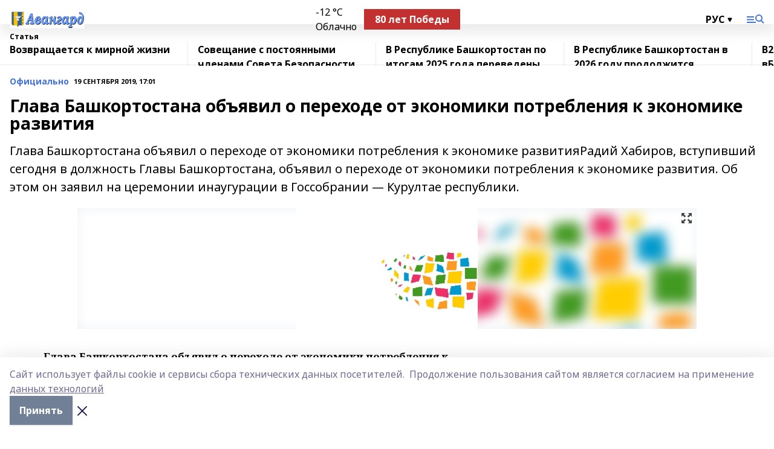

--- FILE ---
content_type: text/html; charset=utf-8
request_url: https://avangard-kushn.ru/articles/ofitsialno/2019-09-19/glava-bashkortostana-ob-yavil-o-perehode-ot-ekonomiki-potrebleniya-k-ekonomike-razvitiya-88621
body_size: 28633
content:
<!doctype html>
<html data-n-head-ssr lang="ru" data-n-head="%7B%22lang%22:%7B%22ssr%22:%22ru%22%7D%7D">
  <head >
    <title>Глава Башкортостана объявил о переходе от экономики потребления к экономике развития</title><meta data-n-head="ssr" data-hid="google" name="google" content="notranslate"><meta data-n-head="ssr" data-hid="charset" charset="utf-8"><meta data-n-head="ssr" name="viewport" content="width=1300"><meta data-n-head="ssr" data-hid="og:url" property="og:url" content="https://avangard-kushn.ru/articles/ofitsialno/2019-09-19/glava-bashkortostana-ob-yavil-o-perehode-ot-ekonomiki-potrebleniya-k-ekonomike-razvitiya-88621"><meta data-n-head="ssr" data-hid="og:type" property="og:type" content="article"><meta data-n-head="ssr" name="yandex-verification" content="91c3f0c106a3d6a7"><meta data-n-head="ssr" name="zen-verification" content="FYt4WKKrdYaAk6zoGWlX4vO3Avdm3nwVJPojbl719wpJDluvsSz41lPUPokYxO9v"><meta data-n-head="ssr" name="google-site-verification" content="8XOGhckkXSZXFmsabKg5f6JXnEJUDZJSI1ygKvyXAQ0"><meta data-n-head="ssr" data-hid="og:title" property="og:title" content="Глава Башкортостана объявил о переходе от экономики потребления к экономике развития"><meta data-n-head="ssr" data-hid="og:description" property="og:description" content="Глава Башкортостана объявил о переходе от экономики потребления к экономике развитияРадий Хабиров, вступивший сегодня в должность Главы Башкортостана, объявил о переходе от экономики потребления к экономике развития. Об этом он заявил на церемонии инаугурации в Госсобрании — Курултае республики."><meta data-n-head="ssr" data-hid="description" name="description" content="Глава Башкортостана объявил о переходе от экономики потребления к экономике развитияРадий Хабиров, вступивший сегодня в должность Главы Башкортостана, объявил о переходе от экономики потребления к экономике развития. Об этом он заявил на церемонии инаугурации в Госсобрании — Курултае республики."><meta data-n-head="ssr" data-hid="og:image" property="og:image" content="https://avangard-kushn.ru/attachments/fc55646bdb043002288806d8be6bbacab00ffd21/store/crop/0/0/1024/682/1024/682/0/0e06a0ae803621697fef64df1232a148585a5b04dadb3a0f9c23e5fe61ad/placeholder.png"><link data-n-head="ssr" rel="icon" href="https://api.bashinform.ru/attachments/08161b835fedb1e91faeabf70394604c6781b5e5/store/74e0de2d16179bad1e77e7cc493122a96271f0b0cc6f084dff24899658b4/%D0%90%D0%B2%D0%B0%D0%BD%D0%B3%D0%B0%D1%80%D0%B4.svg"><link data-n-head="ssr" rel="canonical" href="https://avangard-kushn.ru/articles/ofitsialno/2019-09-19/glava-bashkortostana-ob-yavil-o-perehode-ot-ekonomiki-potrebleniya-k-ekonomike-razvitiya-88621"><link data-n-head="ssr" rel="preconnect" href="https://fonts.googleapis.com"><link data-n-head="ssr" rel="stylesheet" href="/fonts/noto-sans/index.css"><link data-n-head="ssr" rel="stylesheet" href="https://fonts.googleapis.com/css2?family=Noto+Serif:wght@400;700&amp;display=swap"><link data-n-head="ssr" rel="stylesheet" href="https://fonts.googleapis.com/css2?family=Inter:wght@400;600;700;900&amp;display=swap"><link data-n-head="ssr" rel="stylesheet" href="https://fonts.googleapis.com/css2?family=Montserrat:wght@400;700&amp;display=swap"><link data-n-head="ssr" rel="stylesheet" href="https://fonts.googleapis.com/css2?family=Pacifico&amp;display=swap"><style data-n-head="ssr">:root { --active-color: #4573D5; }</style><script data-n-head="ssr" src="https://yastatic.net/pcode/adfox/loader.js" crossorigin="anonymous"></script><script data-n-head="ssr" src="https://vk.com/js/api/openapi.js" async></script><script data-n-head="ssr" src="https://widget.sparrow.ru/js/embed.js" async></script><script data-n-head="ssr" src="https://yandex.ru/ads/system/header-bidding.js" async></script><script data-n-head="ssr" src="https://ads.digitalcaramel.com/js/bashinform.ru.js" type="text/javascript"></script><script data-n-head="ssr">window.yaContextCb = window.yaContextCb || []</script><script data-n-head="ssr" src="https://yandex.ru/ads/system/context.js" async></script><script data-n-head="ssr" type="application/ld+json">{
            "@context": "https://schema.org",
            "@type": "NewsArticle",
            "mainEntityOfPage": {
              "@type": "WebPage",
              "@id": "https://avangard-kushn.ru/articles/ofitsialno/2019-09-19/glava-bashkortostana-ob-yavil-o-perehode-ot-ekonomiki-potrebleniya-k-ekonomike-razvitiya-88621"
            },
            "headline" : "Глава Башкортостана объявил о переходе от экономики потребления к экономике развития",
            "image": [
              "https://avangard-kushn.ru/attachments/fc55646bdb043002288806d8be6bbacab00ffd21/store/crop/0/0/1024/682/1024/682/0/0e06a0ae803621697fef64df1232a148585a5b04dadb3a0f9c23e5fe61ad/placeholder.png"
            ],
            "datePublished": "2019-09-19T17:01:00.000+05:00",
            "author": [],
            "publisher": {
              "@type": "Organization",
              "name": "Авангард",
              "logo": {
                "@type": "ImageObject",
                "url": "https://api.bashinform.ru/attachments/b07f8c167419f82ca4572ae287111d861fe0583b/store/17aba1b1c4470805c842933ca11cbbbc58ed8933a33f489363b4c5d31784/%D0%90%D0%B2%D0%B0%D0%BD%D0%B3%D0%B0%D1%80%D0%B4.svg"
              }
            },
            "description": "Глава Башкортостана объявил о переходе от экономики потребления к экономике развитияРадий Хабиров, вступивший сегодня в должность Главы Башкортостана, объявил о переходе от экономики потребления к экономике развития. Об этом он заявил на церемонии инаугурации в Госсобрании — Курултае республики."
          }</script><link rel="preload" href="/_nuxt/d4baa85.js" as="script"><link rel="preload" href="/_nuxt/622ad3e.js" as="script"><link rel="preload" href="/_nuxt/ee7430d.js" as="script"><link rel="preload" href="/_nuxt/bac9abf.js" as="script"><link rel="preload" href="/_nuxt/b3945eb.js" as="script"><link rel="preload" href="/_nuxt/1f4701a.js" as="script"><link rel="preload" href="/_nuxt/bb7a823.js" as="script"><link rel="preload" href="/_nuxt/61cd1ad.js" as="script"><link rel="preload" href="/_nuxt/3795d03.js" as="script"><link rel="preload" href="/_nuxt/9842943.js" as="script"><style data-vue-ssr-id="02097838:0 0211d3d2:0 7e56e4e3:0 78c231fa:0 2b202313:0 3ba5510c:0 7deb7420:0 7501b878:0 67a80222:0 01f9c408:0 f11faff8:0 01b9542b:0 74a8f3db:0 fd82e6f0:0 69552a97:0 2bc4b7f8:0 77d4baa4:0 6f94af7f:0 0a7c8cf7:0 67baf181:0 a473ccf0:0 3eb3f9ae:0 0684d134:0 7eba589d:0 44e53ad8:0 d15e8f64:0">.fade-enter,.fade-leave-to{opacity:0}.fade-enter-active,.fade-leave-active{transition:opacity .2s ease}.fade-up-enter-active,.fade-up-leave-active{transition:all .35s}.fade-up-enter,.fade-up-leave-to{opacity:0;transform:translateY(-20px)}.rubric-date{display:flex;align-items:flex-end;margin-bottom:1rem}.cm-rubric{font-weight:700;font-size:14px;margin-right:.5rem;color:var(--active-color)}.cm-date{font-size:11px;text-transform:uppercase;font-weight:700}.cm-story{font-weight:700;font-size:14px;margin-left:.5rem;margin-right:.5rem;color:var(--active-color)}.serif-text{font-family:Noto Serif,serif;line-height:1.65;font-size:17px}.bg-img{background-size:cover;background-position:50%;height:0;position:relative;background-color:#e2e2e2;padding-bottom:56%;>img{position:absolute;left:0;top:0;width:100%;height:100%;-o-object-fit:cover;object-fit:cover;-o-object-position:center;object-position:center}}.btn{--text-opacity:1;color:#fff;color:rgba(255,255,255,var(--text-opacity));text-align:center;padding-top:1.5rem;padding-bottom:1.5rem;font-weight:700;cursor:pointer;margin-top:2rem;border-radius:8px;font-size:20px;background:var(--active-color)}.checkbox{border-radius:.5rem;border-width:1px;margin-right:1.25rem;cursor:pointer;border-color:#e9e9eb;width:32px;height:32px}.checkbox.__active{background:var(--active-color) 50% no-repeat url([data-uri]);border-color:var(--active-color)}.h1{margin-top:1rem;margin-bottom:1.5rem;font-weight:700;line-height:1.07;font-size:32px}.all-matters{text-align:center;cursor:pointer;padding-top:1.5rem;padding-bottom:1.5rem;font-weight:700;margin-bottom:2rem;border-radius:8px;background:#f5f5f5;font-size:20px}.all-matters.__small{padding-top:.75rem;padding-bottom:.75rem;margin-top:1.5rem;font-size:14px;border-radius:4px}[data-desktop]{.rubric-date{margin-bottom:1.25rem}.h1{font-size:46px;margin-top:1.5rem;margin-bottom:1.5rem}section.cols{display:grid;margin-left:58px;grid-gap:16px;grid-template-columns:816px 42px 300px}section.list-cols{display:grid;grid-gap:40px;grid-template-columns:1fr 300px}.matter-grid{display:flex;flex-wrap:wrap;margin-right:-16px}.top-sticky{position:-webkit-sticky;position:sticky;top:48px}.top-sticky.local{top:56px}.top-sticky.ig{top:86px}.top-sticky-matter{position:-webkit-sticky;position:sticky;z-index:1;top:102px}.top-sticky-matter.local{top:110px}.top-sticky-matter.ig{top:140px}}.search-form{display:flex;border-bottom-width:1px;--border-opacity:1;border-color:#fff;border-color:rgba(255,255,255,var(--border-opacity));padding-bottom:.75rem;justify-content:space-between;align-items:center;--text-opacity:1;color:#fff;color:rgba(255,255,255,var(--text-opacity));.reset{cursor:pointer;opacity:.5;display:block}input{background-color:transparent;border-style:none;--text-opacity:1;color:#fff;color:rgba(255,255,255,var(--text-opacity));outline:2px solid transparent;outline-offset:2px;width:66.666667%;font-size:20px}input::-moz-placeholder{color:hsla(0,0%,100%,.18824)}input:-ms-input-placeholder{color:hsla(0,0%,100%,.18824)}input::placeholder{color:hsla(0,0%,100%,.18824)}}[data-desktop] .search-form{width:820px;button{border-radius:.25rem;font-weight:700;padding:.5rem 1.5rem;cursor:pointer;--text-opacity:1;color:#fff;color:rgba(255,255,255,var(--text-opacity));font-size:22px;background:var(--active-color)}input{font-size:28px}.reset{margin-right:2rem;margin-left:auto}}html.locked{overflow:hidden}html{body{letter-spacing:-.03em;font-family:Noto Sans,sans-serif;line-height:1.19;font-size:14px}ol,ul{margin-left:2rem;margin-bottom:1rem;li{margin-bottom:.5rem}}ol{list-style-type:decimal}ul{list-style-type:disc}a{cursor:pointer;color:inherit}iframe,img,object,video{max-width:100%}}.container{padding-left:16px;padding-right:16px}[data-desktop]{min-width:1250px;.container{margin-left:auto;margin-right:auto;padding-left:0;padding-right:0;width:1250px}}
/*! normalize.css v8.0.1 | MIT License | github.com/necolas/normalize.css */html{line-height:1.15;-webkit-text-size-adjust:100%}body{margin:0}main{display:block}h1{font-size:2em;margin:.67em 0}hr{box-sizing:content-box;height:0;overflow:visible}pre{font-family:monospace,monospace;font-size:1em}a{background-color:transparent}abbr[title]{border-bottom:none;text-decoration:underline;-webkit-text-decoration:underline dotted;text-decoration:underline dotted}b,strong{font-weight:bolder}code,kbd,samp{font-family:monospace,monospace;font-size:1em}small{font-size:80%}sub,sup{font-size:75%;line-height:0;position:relative;vertical-align:baseline}sub{bottom:-.25em}sup{top:-.5em}img{border-style:none}button,input,optgroup,select,textarea{font-family:inherit;font-size:100%;line-height:1.15;margin:0}button,input{overflow:visible}button,select{text-transform:none}[type=button],[type=reset],[type=submit],button{-webkit-appearance:button}[type=button]::-moz-focus-inner,[type=reset]::-moz-focus-inner,[type=submit]::-moz-focus-inner,button::-moz-focus-inner{border-style:none;padding:0}[type=button]:-moz-focusring,[type=reset]:-moz-focusring,[type=submit]:-moz-focusring,button:-moz-focusring{outline:1px dotted ButtonText}fieldset{padding:.35em .75em .625em}legend{box-sizing:border-box;color:inherit;display:table;max-width:100%;padding:0;white-space:normal}progress{vertical-align:baseline}textarea{overflow:auto}[type=checkbox],[type=radio]{box-sizing:border-box;padding:0}[type=number]::-webkit-inner-spin-button,[type=number]::-webkit-outer-spin-button{height:auto}[type=search]{-webkit-appearance:textfield;outline-offset:-2px}[type=search]::-webkit-search-decoration{-webkit-appearance:none}::-webkit-file-upload-button{-webkit-appearance:button;font:inherit}details{display:block}summary{display:list-item}[hidden],template{display:none}blockquote,dd,dl,figure,h1,h2,h3,h4,h5,h6,hr,p,pre{margin:0}button{background-color:transparent;background-image:none}button:focus{outline:1px dotted;outline:5px auto -webkit-focus-ring-color}fieldset,ol,ul{margin:0;padding:0}ol,ul{list-style:none}html{font-family:Noto Sans,sans-serif;line-height:1.5}*,:after,:before{box-sizing:border-box;border:0 solid #e2e8f0}hr{border-top-width:1px}img{border-style:solid}textarea{resize:vertical}input::-moz-placeholder,textarea::-moz-placeholder{color:#a0aec0}input:-ms-input-placeholder,textarea:-ms-input-placeholder{color:#a0aec0}input::placeholder,textarea::placeholder{color:#a0aec0}[role=button],button{cursor:pointer}table{border-collapse:collapse}h1,h2,h3,h4,h5,h6{font-size:inherit;font-weight:inherit}a{color:inherit;text-decoration:inherit}button,input,optgroup,select,textarea{padding:0;line-height:inherit;color:inherit}code,kbd,pre,samp{font-family:Menlo,Monaco,Consolas,"Liberation Mono","Courier New",monospace}audio,canvas,embed,iframe,img,object,svg,video{display:block;vertical-align:middle}img,video{max-width:100%;height:auto}.appearance-none{-webkit-appearance:none;-moz-appearance:none;appearance:none}.bg-transparent{background-color:transparent}.bg-black{--bg-opacity:1;background-color:#000;background-color:rgba(0,0,0,var(--bg-opacity))}.bg-white{--bg-opacity:1;background-color:#fff;background-color:rgba(255,255,255,var(--bg-opacity))}.bg-gray-200{--bg-opacity:1;background-color:#edf2f7;background-color:rgba(237,242,247,var(--bg-opacity))}.bg-center{background-position:50%}.bg-top{background-position:top}.bg-no-repeat{background-repeat:no-repeat}.bg-cover{background-size:cover}.bg-contain{background-size:contain}.border-collapse{border-collapse:collapse}.border-black{--border-opacity:1;border-color:#000;border-color:rgba(0,0,0,var(--border-opacity))}.border-blue-400{--border-opacity:1;border-color:#63b3ed;border-color:rgba(99,179,237,var(--border-opacity))}.rounded{border-radius:.25rem}.rounded-lg{border-radius:.5rem}.rounded-full{border-radius:9999px}.border-none{border-style:none}.border-2{border-width:2px}.border-4{border-width:4px}.border{border-width:1px}.border-t-0{border-top-width:0}.border-t{border-top-width:1px}.border-b{border-bottom-width:1px}.cursor-pointer{cursor:pointer}.block{display:block}.inline-block{display:inline-block}.flex{display:flex}.table{display:table}.grid{display:grid}.hidden{display:none}.flex-col{flex-direction:column}.flex-wrap{flex-wrap:wrap}.flex-no-wrap{flex-wrap:nowrap}.items-center{align-items:center}.justify-center{justify-content:center}.justify-between{justify-content:space-between}.flex-grow-0{flex-grow:0}.flex-shrink-0{flex-shrink:0}.order-first{order:-9999}.order-last{order:9999}.font-sans{font-family:Noto Sans,sans-serif}.font-serif{font-family:Noto Serif,serif}.font-medium{font-weight:500}.font-semibold{font-weight:600}.font-bold{font-weight:700}.h-3{height:.75rem}.h-6{height:1.5rem}.h-12{height:3rem}.h-auto{height:auto}.h-full{height:100%}.text-xs{font-size:11px}.text-sm{font-size:12px}.text-base{font-size:14px}.text-lg{font-size:16px}.text-xl{font-size:18px}.text-2xl{font-size:21px}.text-3xl{font-size:30px}.text-4xl{font-size:46px}.leading-6{line-height:1.5rem}.leading-none{line-height:1}.leading-tight{line-height:1.07}.leading-snug{line-height:1.125}.m-0{margin:0}.my-0{margin-top:0;margin-bottom:0}.mx-0{margin-left:0;margin-right:0}.mx-1{margin-left:.25rem;margin-right:.25rem}.mx-2{margin-left:.5rem;margin-right:.5rem}.my-4{margin-top:1rem;margin-bottom:1rem}.mx-4{margin-left:1rem;margin-right:1rem}.my-5{margin-top:1.25rem;margin-bottom:1.25rem}.mx-5{margin-left:1.25rem;margin-right:1.25rem}.my-6{margin-top:1.5rem;margin-bottom:1.5rem}.my-8{margin-top:2rem;margin-bottom:2rem}.mx-auto{margin-left:auto;margin-right:auto}.-mx-3{margin-left:-.75rem;margin-right:-.75rem}.-my-4{margin-top:-1rem;margin-bottom:-1rem}.mt-0{margin-top:0}.mr-0{margin-right:0}.mb-0{margin-bottom:0}.ml-0{margin-left:0}.mt-1{margin-top:.25rem}.mr-1{margin-right:.25rem}.mb-1{margin-bottom:.25rem}.ml-1{margin-left:.25rem}.mt-2{margin-top:.5rem}.mr-2{margin-right:.5rem}.mb-2{margin-bottom:.5rem}.ml-2{margin-left:.5rem}.mt-3{margin-top:.75rem}.mr-3{margin-right:.75rem}.mb-3{margin-bottom:.75rem}.mt-4{margin-top:1rem}.mr-4{margin-right:1rem}.mb-4{margin-bottom:1rem}.ml-4{margin-left:1rem}.mt-5{margin-top:1.25rem}.mr-5{margin-right:1.25rem}.mb-5{margin-bottom:1.25rem}.mt-6{margin-top:1.5rem}.mr-6{margin-right:1.5rem}.mb-6{margin-bottom:1.5rem}.mt-8{margin-top:2rem}.mr-8{margin-right:2rem}.mb-8{margin-bottom:2rem}.ml-8{margin-left:2rem}.mt-10{margin-top:2.5rem}.ml-10{margin-left:2.5rem}.mt-12{margin-top:3rem}.mb-12{margin-bottom:3rem}.mt-16{margin-top:4rem}.mb-16{margin-bottom:4rem}.mr-20{margin-right:5rem}.mr-auto{margin-right:auto}.ml-auto{margin-left:auto}.mt-px{margin-top:1px}.-mt-2{margin-top:-.5rem}.max-w-none{max-width:none}.max-w-full{max-width:100%}.object-contain{-o-object-fit:contain;object-fit:contain}.object-cover{-o-object-fit:cover;object-fit:cover}.object-center{-o-object-position:center;object-position:center}.opacity-0{opacity:0}.opacity-50{opacity:.5}.outline-none{outline:2px solid transparent;outline-offset:2px}.overflow-auto{overflow:auto}.overflow-hidden{overflow:hidden}.overflow-visible{overflow:visible}.p-0{padding:0}.p-2{padding:.5rem}.p-3{padding:.75rem}.p-4{padding:1rem}.p-8{padding:2rem}.px-0{padding-left:0;padding-right:0}.py-1{padding-top:.25rem;padding-bottom:.25rem}.px-1{padding-left:.25rem;padding-right:.25rem}.py-2{padding-top:.5rem;padding-bottom:.5rem}.px-2{padding-left:.5rem;padding-right:.5rem}.py-3{padding-top:.75rem;padding-bottom:.75rem}.px-3{padding-left:.75rem;padding-right:.75rem}.py-4{padding-top:1rem;padding-bottom:1rem}.px-4{padding-left:1rem;padding-right:1rem}.px-5{padding-left:1.25rem;padding-right:1.25rem}.px-6{padding-left:1.5rem;padding-right:1.5rem}.py-8{padding-top:2rem;padding-bottom:2rem}.py-10{padding-top:2.5rem;padding-bottom:2.5rem}.pt-0{padding-top:0}.pr-0{padding-right:0}.pb-0{padding-bottom:0}.pt-1{padding-top:.25rem}.pt-2{padding-top:.5rem}.pb-2{padding-bottom:.5rem}.pl-2{padding-left:.5rem}.pt-3{padding-top:.75rem}.pb-3{padding-bottom:.75rem}.pt-4{padding-top:1rem}.pr-4{padding-right:1rem}.pb-4{padding-bottom:1rem}.pl-4{padding-left:1rem}.pt-5{padding-top:1.25rem}.pr-5{padding-right:1.25rem}.pb-5{padding-bottom:1.25rem}.pl-5{padding-left:1.25rem}.pt-6{padding-top:1.5rem}.pb-6{padding-bottom:1.5rem}.pl-6{padding-left:1.5rem}.pt-8{padding-top:2rem}.pb-8{padding-bottom:2rem}.pr-10{padding-right:2.5rem}.pb-12{padding-bottom:3rem}.pl-12{padding-left:3rem}.pb-16{padding-bottom:4rem}.pointer-events-none{pointer-events:none}.fixed{position:fixed}.absolute{position:absolute}.relative{position:relative}.sticky{position:-webkit-sticky;position:sticky}.top-0{top:0}.right-0{right:0}.bottom-0{bottom:0}.left-0{left:0}.left-auto{left:auto}.shadow{box-shadow:0 1px 3px 0 rgba(0,0,0,.1),0 1px 2px 0 rgba(0,0,0,.06)}.shadow-none{box-shadow:none}.text-center{text-align:center}.text-right{text-align:right}.text-transparent{color:transparent}.text-black{--text-opacity:1;color:#000;color:rgba(0,0,0,var(--text-opacity))}.text-white{--text-opacity:1;color:#fff;color:rgba(255,255,255,var(--text-opacity))}.text-gray-600{--text-opacity:1;color:#718096;color:rgba(113,128,150,var(--text-opacity))}.text-gray-700{--text-opacity:1;color:#4a5568;color:rgba(74,85,104,var(--text-opacity))}.uppercase{text-transform:uppercase}.underline{text-decoration:underline}.tracking-tight{letter-spacing:-.05em}.select-none{-webkit-user-select:none;-moz-user-select:none;-ms-user-select:none;user-select:none}.select-all{-webkit-user-select:all;-moz-user-select:all;-ms-user-select:all;user-select:all}.visible{visibility:visible}.invisible{visibility:hidden}.whitespace-no-wrap{white-space:nowrap}.w-3{width:.75rem}.w-auto{width:auto}.w-1\/3{width:33.333333%}.w-full{width:100%}.z-20{z-index:20}.z-50{z-index:50}.gap-1{grid-gap:.25rem;gap:.25rem}.gap-2{grid-gap:.5rem;gap:.5rem}.gap-3{grid-gap:.75rem;gap:.75rem}.gap-4{grid-gap:1rem;gap:1rem}.gap-5{grid-gap:1.25rem;gap:1.25rem}.gap-6{grid-gap:1.5rem;gap:1.5rem}.gap-8{grid-gap:2rem;gap:2rem}.gap-10{grid-gap:2.5rem;gap:2.5rem}.grid-cols-1{grid-template-columns:repeat(1,minmax(0,1fr))}.grid-cols-2{grid-template-columns:repeat(2,minmax(0,1fr))}.grid-cols-3{grid-template-columns:repeat(3,minmax(0,1fr))}.grid-cols-4{grid-template-columns:repeat(4,minmax(0,1fr))}.grid-cols-5{grid-template-columns:repeat(5,minmax(0,1fr))}.transform{--transform-translate-x:0;--transform-translate-y:0;--transform-rotate:0;--transform-skew-x:0;--transform-skew-y:0;--transform-scale-x:1;--transform-scale-y:1;transform:translateX(var(--transform-translate-x)) translateY(var(--transform-translate-y)) rotate(var(--transform-rotate)) skewX(var(--transform-skew-x)) skewY(var(--transform-skew-y)) scaleX(var(--transform-scale-x)) scaleY(var(--transform-scale-y))}.transition-all{transition-property:all}.transition{transition-property:background-color,border-color,color,fill,stroke,opacity,box-shadow,transform}@-webkit-keyframes spin{to{transform:rotate(1turn)}}@keyframes spin{to{transform:rotate(1turn)}}@-webkit-keyframes ping{75%,to{transform:scale(2);opacity:0}}@keyframes ping{75%,to{transform:scale(2);opacity:0}}@-webkit-keyframes pulse{50%{opacity:.5}}@keyframes pulse{50%{opacity:.5}}@-webkit-keyframes bounce{0%,to{transform:translateY(-25%);-webkit-animation-timing-function:cubic-bezier(.8,0,1,1);animation-timing-function:cubic-bezier(.8,0,1,1)}50%{transform:none;-webkit-animation-timing-function:cubic-bezier(0,0,.2,1);animation-timing-function:cubic-bezier(0,0,.2,1)}}@keyframes bounce{0%,to{transform:translateY(-25%);-webkit-animation-timing-function:cubic-bezier(.8,0,1,1);animation-timing-function:cubic-bezier(.8,0,1,1)}50%{transform:none;-webkit-animation-timing-function:cubic-bezier(0,0,.2,1);animation-timing-function:cubic-bezier(0,0,.2,1)}}
.nuxt-progress{position:fixed;top:0;left:0;right:0;height:2px;width:0;opacity:1;transition:width .1s,opacity .4s;background-color:var(--active-color);z-index:999999}.nuxt-progress.nuxt-progress-notransition{transition:none}.nuxt-progress-failed{background-color:red}
.page_1iNBq{position:relative;min-height:65vh}[data-desktop]{.topBanner_Im5IM{margin-left:auto;margin-right:auto;width:1256px}}
.bnr_2VvRX{margin-left:auto;margin-right:auto;width:300px}.bnr_2VvRX:not(:empty){margin-bottom:1rem}.bnrContainer_1ho9N.mb-0 .bnr_2VvRX{margin-bottom:0}[data-desktop]{.bnr_2VvRX{width:auto;margin-left:0;margin-right:0}}
.topline-container[data-v-7682f57c]{position:-webkit-sticky;position:sticky;top:0;z-index:10}.bottom-menu[data-v-7682f57c]{--bg-opacity:1;background-color:#fff;background-color:rgba(255,255,255,var(--bg-opacity));height:45px;box-shadow:0 15px 20px rgba(0,0,0,.08)}.bottom-menu.__dark[data-v-7682f57c]{--bg-opacity:1;background-color:#000;background-color:rgba(0,0,0,var(--bg-opacity));.bottom-menu-link{--text-opacity:1;color:#fff;color:rgba(255,255,255,var(--text-opacity))}.bottom-menu-link:hover{color:var(--active-color)}}.bottom-menu-links[data-v-7682f57c]{display:flex;overflow:auto;grid-gap:1rem;gap:1rem;padding-top:1rem;padding-bottom:1rem;scrollbar-width:none}.bottom-menu-links[data-v-7682f57c]::-webkit-scrollbar{display:none}.bottom-menu-link[data-v-7682f57c]{white-space:nowrap;font-weight:700}.bottom-menu-link[data-v-7682f57c]:hover{color:var(--active-color)}
.topline_KUXuM{--bg-opacity:1;background-color:#fff;background-color:rgba(255,255,255,var(--bg-opacity));padding-top:.5rem;padding-bottom:.5rem;position:relative;box-shadow:0 15px 20px rgba(0,0,0,.08);height:40px;z-index:1}.topline_KUXuM.__dark_3HDH5{--bg-opacity:1;background-color:#000;background-color:rgba(0,0,0,var(--bg-opacity))}[data-desktop]{.topline_KUXuM{height:50px}}
.container_3LUUG{display:flex;align-items:center;justify-content:space-between}.container_3LUUG.__dark_AMgBk{.logo_1geVj{--text-opacity:1;color:#fff;color:rgba(255,255,255,var(--text-opacity))}.menu-trigger_2_P72{--bg-opacity:1;background-color:#fff;background-color:rgba(255,255,255,var(--bg-opacity))}.lang_107ai,.topline-item_1BCyx{--text-opacity:1;color:#fff;color:rgba(255,255,255,var(--text-opacity))}.lang_107ai{background-image:url([data-uri])}}.lang_107ai{margin-left:auto;margin-right:1.25rem;padding-right:1rem;padding-left:.5rem;cursor:pointer;display:flex;align-items:center;font-weight:700;-webkit-appearance:none;-moz-appearance:none;appearance:none;outline:2px solid transparent;outline-offset:2px;text-transform:uppercase;background:no-repeat url([data-uri]) calc(100% - 3px) 50%}.logo-img_9ttWw{max-height:30px}.logo-text_Gwlnp{white-space:nowrap;font-family:Pacifico,serif;font-size:24px;line-height:.9;color:var(--active-color)}.menu-trigger_2_P72{cursor:pointer;width:30px;height:24px;background:var(--active-color);-webkit-mask:no-repeat url(/_nuxt/img/menu.cffb7c4.svg) center;mask:no-repeat url(/_nuxt/img/menu.cffb7c4.svg) center}.menu-trigger_2_P72.__cross_3NUSb{-webkit-mask-image:url([data-uri]);mask-image:url([data-uri])}.topline-item_1BCyx{font-weight:700;line-height:1;margin-right:16px}.topline-item_1BCyx,.topline-item_1BCyx.blue_1SDgs,.topline-item_1BCyx.red_1EmKm{--text-opacity:1;color:#fff;color:rgba(255,255,255,var(--text-opacity))}.topline-item_1BCyx.blue_1SDgs,.topline-item_1BCyx.red_1EmKm{padding:9px 18px;background:#8bb1d4}.topline-item_1BCyx.red_1EmKm{background:#c23030}.topline-item_1BCyx.default_3xuLv{font-size:12px;color:var(--active-color);max-width:100px}[data-desktop]{.logo-img_9ttWw{max-height:40px}.logo-text_Gwlnp{position:relative;top:-3px;font-size:36px}.slogan-desktop_2LraR{font-size:11px;margin-left:2.5rem;font-weight:700;text-transform:uppercase;color:#5e6a70}.lang_107ai{margin-left:0}}
.weather[data-v-f75b9a02]{display:flex;align-items:center;.icon{border-radius:9999px;margin-right:.5rem;background:var(--active-color) no-repeat 50%/11px;width:18px;height:18px}.clear{background-image:url(/_nuxt/img/clear.504a39c.svg)}.clouds{background-image:url(/_nuxt/img/clouds.35bb1b1.svg)}.few_clouds{background-image:url(/_nuxt/img/few_clouds.849e8ce.svg)}.rain{background-image:url(/_nuxt/img/rain.fa221cc.svg)}.snow{background-image:url(/_nuxt/img/snow.3971728.svg)}.thunderstorm_w_rain{background-image:url(/_nuxt/img/thunderstorm_w_rain.f4f5bf2.svg)}.thunderstorm{background-image:url(/_nuxt/img/thunderstorm.bbf00c1.svg)}.text{font-size:12px;font-weight:700;line-height:1;color:rgba(0,0,0,.9)}}.__dark.weather .text[data-v-f75b9a02]{--text-opacity:1;color:#fff;color:rgba(255,255,255,var(--text-opacity))}
.block_35WEi{position:-webkit-sticky;position:sticky;left:0;width:100%;padding-top:.75rem;padding-bottom:.75rem;--bg-opacity:1;background-color:#fff;background-color:rgba(255,255,255,var(--bg-opacity));--text-opacity:1;color:#000;color:rgba(0,0,0,var(--text-opacity));height:68px;z-index:8;border-bottom:1px solid rgba(0,0,0,.08235)}.block_35WEi.invisible_3bwn4{visibility:hidden}.block_35WEi.local_2u9p8,.block_35WEi.local_ext_2mSQw{top:40px}.block_35WEi.local_2u9p8.has_bottom_items_u0rcZ,.block_35WEi.local_ext_2mSQw.has_bottom_items_u0rcZ{top:85px}.block_35WEi.ig_3ld7e{top:50px}.block_35WEi.ig_3ld7e.has_bottom_items_u0rcZ{top:95px}.block_35WEi.bi_3BhQ1,.block_35WEi.bi_ext_1Yp6j{top:49px}.block_35WEi.bi_3BhQ1.has_bottom_items_u0rcZ,.block_35WEi.bi_ext_1Yp6j.has_bottom_items_u0rcZ{top:94px}.block_35WEi.red_wPGsU{background:#fdf3f3;.blockTitle_1BF2P{color:#d65a47}}.block_35WEi.blue_2AJX7{background:#e6ecf2;.blockTitle_1BF2P{color:#8bb1d4}}.block_35WEi{.loading_1RKbb{height:1.5rem;margin:0 auto}}.blockTitle_1BF2P{font-weight:700;font-size:12px;margin-bottom:.25rem;display:inline-block;overflow:hidden;max-height:1.2em;display:-webkit-box;-webkit-line-clamp:1;-webkit-box-orient:vertical;text-overflow:ellipsis}.items_2XU71{display:flex;overflow:auto;margin-left:-16px;margin-right:-16px;padding-left:16px;padding-right:16px}.items_2XU71::-webkit-scrollbar{display:none}.item_KFfAv{flex-shrink:0;flex-grow:0;padding-right:1rem;margin-right:1rem;font-weight:700;overflow:hidden;width:295px;max-height:2.4em;border-right:1px solid rgba(0,0,0,.08235);display:-webkit-box;-webkit-line-clamp:2;-webkit-box-orient:vertical;text-overflow:ellipsis}.item_KFfAv:hover{opacity:.75}[data-desktop]{.block_35WEi{height:54px}.block_35WEi.local_2u9p8,.block_35WEi.local_ext_2mSQw{top:50px}.block_35WEi.local_2u9p8.has_bottom_items_u0rcZ,.block_35WEi.local_ext_2mSQw.has_bottom_items_u0rcZ{top:95px}.block_35WEi.ig_3ld7e{top:80px}.block_35WEi.ig_3ld7e.has_bottom_items_u0rcZ{top:125px}.block_35WEi.bi_3BhQ1,.block_35WEi.bi_ext_1Yp6j{top:42px}.block_35WEi.bi_3BhQ1.has_bottom_items_u0rcZ,.block_35WEi.bi_ext_1Yp6j.has_bottom_items_u0rcZ{top:87px}.block_35WEi.image_3yONs{.prev_1cQoq{background-image:url([data-uri])}.next_827zB{background-image:url([data-uri])}}.wrapper_TrcU4{display:grid;grid-template-columns:240px calc(100% - 320px)}.next_827zB,.prev_1cQoq{position:absolute;cursor:pointer;width:24px;height:24px;top:4px;left:210px;background:url([data-uri])}.next_827zB{left:auto;right:15px;background:url([data-uri])}.blockTitle_1BF2P{font-size:18px;padding-right:2.5rem;margin-right:0;max-height:2.4em;-webkit-line-clamp:2}.items_2XU71{margin-left:0;padding-left:0;-ms-scroll-snap-type:x mandatory;scroll-snap-type:x mandatory;scroll-behavior:smooth;scrollbar-width:none}.item_KFfAv,.items_2XU71{margin-right:0;padding-right:0}.item_KFfAv{padding-left:1.25rem;scroll-snap-align:start;width:310px;border-left:1px solid rgba(0,0,0,.08235);border-right:none}}
@-webkit-keyframes rotate-data-v-8cdd8c10{0%{transform:rotate(0)}to{transform:rotate(1turn)}}@keyframes rotate-data-v-8cdd8c10{0%{transform:rotate(0)}to{transform:rotate(1turn)}}.component[data-v-8cdd8c10]{height:3rem;margin-top:1.5rem;margin-bottom:1.5rem;display:flex;justify-content:center;align-items:center;span{height:100%;width:4rem;background:no-repeat url(/_nuxt/img/loading.dd38236.svg) 50%/contain;-webkit-animation:rotate-data-v-8cdd8c10 .8s infinite;animation:rotate-data-v-8cdd8c10 .8s infinite}}
.promo_ZrQsB{text-align:center;display:block;--text-opacity:1;color:#fff;color:rgba(255,255,255,var(--text-opacity));font-weight:500;font-size:16px;line-height:1;position:relative;z-index:1;background:#d65a47;padding:6px 20px}[data-desktop]{.promo_ZrQsB{margin-left:auto;margin-right:auto;font-size:18px;padding:12px 40px}}
.feedTriggerMobile_1uP3h{text-align:center;width:100%;left:0;bottom:0;padding:1rem;color:#000;color:rgba(0,0,0,var(--text-opacity));background:#e7e7e7;filter:drop-shadow(0 -10px 30px rgba(0,0,0,.4))}.feedTriggerMobile_1uP3h,[data-desktop] .feedTriggerDesktop_eR1zC{position:fixed;font-weight:700;--text-opacity:1;z-index:8}[data-desktop] .feedTriggerDesktop_eR1zC{color:#fff;color:rgba(255,255,255,var(--text-opacity));cursor:pointer;padding:1rem 1rem 1rem 1.5rem;display:flex;align-items:center;justify-content:space-between;width:auto;font-size:28px;right:20px;bottom:20px;line-height:.85;background:var(--active-color);.new_36fkO{--bg-opacity:1;background-color:#fff;background-color:rgba(255,255,255,var(--bg-opacity));font-size:18px;padding:.25rem .5rem;margin-left:1rem;color:var(--active-color)}}
.noindex_1PbKm{display:block}.rubricDate_XPC5P{display:flex;margin-bottom:1rem;align-items:center;flex-wrap:wrap;grid-row-gap:.5rem;row-gap:.5rem}[data-desktop]{.rubricDate_XPC5P{margin-left:58px}.noindex_1PbKm,.pollContainer_25rgc{margin-left:40px}.noindex_1PbKm{width:700px}}
.h1_fQcc_{margin-top:0;margin-bottom:1rem;font-size:28px}.bigLead_37UJd{margin-bottom:1.25rem;font-size:20px}[data-desktop]{.h1_fQcc_{margin-bottom:1.25rem;margin-top:0;font-size:40px}.bigLead_37UJd{font-size:21px;margin-bottom:2rem}.smallLead_3mYo6{font-size:21px;font-weight:500}.leadImg_n0Xok{display:grid;grid-gap:2rem;gap:2rem;margin-bottom:2rem;grid-template-columns:repeat(2,minmax(0,1fr));margin-left:40px;width:700px}}
.partner[data-v-73e20f19]{margin-top:1rem;margin-bottom:1rem;color:rgba(0,0,0,.31373)}
.blurImgContainer_3_532{position:relative;overflow:hidden;--bg-opacity:1;background-color:#edf2f7;background-color:rgba(237,242,247,var(--bg-opacity));background-position:50%;background-repeat:no-repeat;display:flex;align-items:center;justify-content:center;aspect-ratio:16/9;background-image:url(/img/loading.svg)}.blurImgBlur_2fI8T{background-position:50%;background-size:cover;filter:blur(10px)}.blurImgBlur_2fI8T,.blurImgImg_ZaMSE{position:absolute;left:0;top:0;width:100%;height:100%}.blurImgImg_ZaMSE{-o-object-fit:contain;object-fit:contain;-o-object-position:center;object-position:center}.play_hPlPQ{background-size:contain;background-position:50%;background-repeat:no-repeat;position:relative;z-index:1;width:18%;min-width:30px;max-width:80px;aspect-ratio:1/1;background-image:url([data-uri])}[data-desktop]{.play_hPlPQ{min-width:35px}}
.fs-icon[data-v-2dcb0dcc]{position:absolute;cursor:pointer;right:0;top:0;transition-property:background-color,border-color,color,fill,stroke,opacity,box-shadow,transform;transition-duration:.3s;width:25px;height:25px;background:url(/_nuxt/img/fs.32f317e.svg) 0 100% no-repeat}
.photoText_slx0c{padding-top:.25rem;font-family:Noto Serif,serif;font-size:13px;a{color:var(--active-color)}}.author_1ZcJr{color:rgba(0,0,0,.50196);span{margin-right:.25rem}}[data-desktop]{.photoText_slx0c{padding-top:.75rem;font-size:12px;line-height:1}.author_1ZcJr{font-size:11px}}.photoText_slx0c.textWhite_m9vxt{--text-opacity:1;color:#fff;color:rgba(255,255,255,var(--text-opacity));.author_1ZcJr{--text-opacity:1;color:#fff;color:rgba(255,255,255,var(--text-opacity))}}
.block_1h4f8{margin-bottom:1.5rem}[data-desktop] .block_1h4f8{margin-bottom:2rem}
.paragraph[data-v-7a4bd814]{a{color:var(--active-color)}p{margin-bottom:1.5rem}ol,ul{margin-left:2rem;margin-bottom:1rem;li{margin-bottom:.5rem}}ol{list-style-type:decimal}ul{list-style-type:disc}.question{font-weight:700;font-size:21px;line-height:1.43}.answer:before,.question:before{content:"— "}h2,h3,h4{font-weight:700;margin-bottom:1.5rem;line-height:1.07;font-family:Noto Sans,sans-serif}h2{font-size:30px}h3{font-size:21px}h4{font-size:18px}blockquote{padding-top:1rem;padding-bottom:1rem;margin-bottom:1rem;font-weight:700;font-family:Noto Sans,sans-serif;border-top:6px solid var(--active-color);border-bottom:6px solid var(--active-color);font-size:19px;line-height:1.15}.table-wrapper{overflow:auto}table{border-collapse:collapse;margin-top:1rem;margin-bottom:1rem;min-width:100%;td{padding:.75rem .5rem;border-width:1px}p{margin:0}}}
.readus_3o8ag{margin-bottom:1.5rem;font-weight:700;font-size:16px}.subscribeButton_2yILe{font-weight:700;--text-opacity:1;color:#fff;color:rgba(255,255,255,var(--text-opacity));text-align:center;letter-spacing:-.05em;background:var(--active-color);padding:0 8px 3px;border-radius:11px;font-size:15px;width:140px}.rTitle_ae5sX{margin-bottom:1rem;font-family:Noto Sans,sans-serif;font-weight:700;color:#202022;font-size:20px;font-style:normal;line-height:normal}.items_1vOtx{display:flex;flex-wrap:wrap;grid-gap:.75rem;gap:.75rem;max-width:360px}.items_1vOtx.regional_OHiaP{.socialIcon_1xwkP{width:calc(33% - 10px)}.socialIcon_1xwkP:first-child,.socialIcon_1xwkP:nth-child(2){width:calc(50% - 10px)}}.socialIcon_1xwkP{margin-bottom:.5rem;background-size:contain;background-repeat:no-repeat;flex-shrink:0;width:calc(50% - 10px);background-position:0;height:30px}.vkIcon_1J2rG{background-image:url(/_nuxt/img/vk.07bf3d5.svg)}.vkShortIcon_1XRTC{background-image:url(/_nuxt/img/vk-short.1e19426.svg)}.tgIcon_3Y6iI{background-image:url(/_nuxt/img/tg.bfb93b5.svg)}.zenIcon_1Vpt0{background-image:url(/_nuxt/img/zen.1c41c49.svg)}.okIcon_3Q4dv{background-image:url(/_nuxt/img/ok.de8d66c.svg)}.okShortIcon_12fSg{background-image:url(/_nuxt/img/ok-short.e0e3723.svg)}.maxIcon_3MreL{background-image:url(/_nuxt/img/max.da7c1ef.png)}[data-desktop]{.readus_3o8ag{margin-left:2.5rem}.items_1vOtx{flex-wrap:nowrap;max-width:none;align-items:center}.subscribeButton_2yILe{text-align:center;font-weight:700;width:auto;padding:4px 7px 7px;font-size:25px}.socialIcon_1xwkP{height:45px}.vkIcon_1J2rG{width:197px!important}.vkShortIcon_1XRTC{width:90px!important}.tgIcon_3Y6iI{width:160px!important}.zenIcon_1Vpt0{width:110px!important}.okIcon_3Q4dv{width:256px!important}.okShortIcon_12fSg{width:90px!important}.maxIcon_3MreL{width:110px!important}}
.socials_3qx1G{margin-bottom:1.5rem}.socials_3qx1G.__black a{--border-opacity:1;border-color:#000;border-color:rgba(0,0,0,var(--border-opacity))}.socials_3qx1G.__border-white_1pZ66 .items_JTU4t a{--border-opacity:1;border-color:#fff;border-color:rgba(255,255,255,var(--border-opacity))}.socials_3qx1G{a{display:block;background-position:50%;background-repeat:no-repeat;cursor:pointer;width:20%;border:.5px solid #e2e2e2;border-right-width:0;height:42px}a:last-child{border-right-width:1px}}.items_JTU4t{display:flex}.vk_3jS8H{background-image:url(/_nuxt/img/vk.a3fc87d.svg)}.ok_3Znis{background-image:url(/_nuxt/img/ok.480e53f.svg)}.wa_32a2a{background-image:url(/_nuxt/img/wa.f2f254d.svg)}.tg_1vndD{background-image:url([data-uri])}.print_3gkIT{background-image:url(/_nuxt/img/print.f5ef7f3.svg)}.max_sqBYC{background-image:url([data-uri])}[data-desktop]{.socials_3qx1G{margin-bottom:0;width:42px}.socials_3qx1G.__sticky{position:-webkit-sticky;position:sticky;top:102px}.socials_3qx1G.__sticky.local_3XMUZ{top:110px}.socials_3qx1G.__sticky.ig_zkzMn{top:140px}.socials_3qx1G{a{width:auto;border-width:1px;border-bottom-width:0}a:last-child{border-bottom-width:1px}}.items_JTU4t{display:block}}.socials_3qx1G.__dark_1QzU6{a{border-color:#373737}.vk_3jS8H{background-image:url(/_nuxt/img/vk-white.dc41d20.svg)}.ok_3Znis{background-image:url(/_nuxt/img/ok-white.c2036d3.svg)}.wa_32a2a{background-image:url(/_nuxt/img/wa-white.e567518.svg)}.tg_1vndD{background-image:url([data-uri])}.print_3gkIT{background-image:url(/_nuxt/img/print-white.f6fd3d9.svg)}.max_sqBYC{background-image:url([data-uri])}}
.blockTitle_2XRiy{margin-bottom:.75rem;font-weight:700;font-size:28px}.itemsContainer_3JjHp{overflow:auto;margin-right:-1rem}.items_Kf7PA{width:770px;display:flex;overflow:auto}.teaserItem_ZVyTH{padding:.75rem;background:#f2f2f4;width:240px;margin-right:16px;.img_3lUmb{margin-bottom:.5rem}.title_3KNuK{line-height:1.07;font-size:18px;font-weight:700}}.teaserItem_ZVyTH:hover .title_3KNuK{color:var(--active-color)}[data-desktop]{.blockTitle_2XRiy{font-size:30px}.itemsContainer_3JjHp{margin-right:0;overflow:visible}.items_Kf7PA{display:grid;grid-template-columns:repeat(3,minmax(0,1fr));grid-gap:1.5rem;gap:1.5rem;width:auto;overflow:visible}.teaserItem_ZVyTH{width:auto;margin-right:0;background-color:transparent;padding:0;.img_3lUmb{background:#8894a2 url(/_nuxt/img/pattern-mix.5c9ce73.svg) 100% 100% no-repeat;padding-right:40px}.title_3KNuK{font-size:21px}}}
.footer_2pohu{padding:2rem .75rem;margin-top:2rem;position:relative;background:#282828;color:#eceff1}[data-desktop]{.footer_2pohu{padding:2.5rem 0}}
.footerContainer_YJ8Ze{display:grid;grid-template-columns:repeat(1,minmax(0,1fr));grid-gap:20px;font-family:Inter,sans-serif;font-size:13px;line-height:1.38;a{--text-opacity:1;color:#fff;color:rgba(255,255,255,var(--text-opacity));opacity:.75}a:hover{opacity:.5}}.contacts_3N-fT{display:grid;grid-template-columns:repeat(1,minmax(0,1fr));grid-gap:.75rem;gap:.75rem}[data-desktop]{.footerContainer_YJ8Ze{grid-gap:2.5rem;gap:2.5rem;grid-template-columns:1fr 1fr 1fr 220px;padding-bottom:20px!important}.footerContainer_YJ8Ze.__2_3FM1O{grid-template-columns:1fr 220px}.footerContainer_YJ8Ze.__3_2yCD-{grid-template-columns:1fr 1fr 220px}.footerContainer_YJ8Ze.__4_33040{grid-template-columns:1fr 1fr 1fr 220px}}</style>
  </head>
  <body class="desktop " data-desktop="1" data-n-head="%7B%22class%22:%7B%22ssr%22:%22desktop%20%22%7D,%22data-desktop%22:%7B%22ssr%22:%221%22%7D%7D">
    <div data-server-rendered="true" id="__nuxt"><!----><div id="__layout"><div><!----> <div class="bg-white"><!----> <!----> <div class="mb-0 bnrContainer_1ho9N"><div title="fullscreen" class="html-bnr bnr_2VvRX"></div></div> <!----></div> <div class="topline-container" data-v-7682f57c><div data-v-7682f57c><div class="topline_KUXuM"><div class="container container_3LUUG"><a href="/" class="nuxt-link-active"><img src="https://api.bashinform.ru/attachments/b07f8c167419f82ca4572ae287111d861fe0583b/store/17aba1b1c4470805c842933ca11cbbbc58ed8933a33f489363b4c5d31784/%D0%90%D0%B2%D0%B0%D0%BD%D0%B3%D0%B0%D1%80%D0%B4.svg" class="logo-img_9ttWw"></a> <!----> <div class="weather ml-auto mr-3" data-v-f75b9a02><div class="icon clouds" data-v-f75b9a02></div> <div class="text" data-v-f75b9a02>-12 °С <br data-v-f75b9a02>Облачно</div></div> <a href="/rubric/pobeda-80" target="_blank" class="topline-item_1BCyx red_1EmKm">80 лет Победы</a> <select class="lang_107ai"><option selected="selected">Рус</option> <option value="https://avangard-t-kushn.ru">Тат</option></select> <div class="menu-trigger_2_P72"></div></div></div></div> <!----></div> <div><div class="block_35WEi undefined local_ext_2mSQw"><div class="component loading_1RKbb" data-v-8cdd8c10><span data-v-8cdd8c10></span></div></div> <!----> <div class="page_1iNBq"><div><!----> <div class="feedTriggerDesktop_eR1zC"><span>Все новости</span> <!----></div></div> <div class="container mt-4"><div><div class="rubricDate_XPC5P"><a href="/articles/ofitsialno" class="cm-rubric nuxt-link-active">Официально</a> <div class="cm-date mr-2">19 Сентября 2019, 17:01</div> <!----> <!----></div> <section class="cols"><div><div class="mb-4"><!----> <h1 class="h1 h1_fQcc_">Глава Башкортостана объявил о переходе от экономики потребления к экономике развития</h1> <h2 class="bigLead_37UJd">Глава Башкортостана объявил о переходе от экономики потребления к экономике развитияРадий Хабиров, вступивший сегодня в должность Главы Башкортостана, объявил о переходе от экономики потребления к экономике развития. Об этом он заявил на церемонии инаугурации в Госсобрании — Курултае республики.</h2> <div data-v-73e20f19><!----> <!----></div> <!----> <div class="relative mx-auto" style="max-width:1024px;"><div><div class="blurImgContainer_3_532" style="filter:brightness(100%);min-height:200px;"><div class="blurImgBlur_2fI8T" style="background-image:url(https://avangard-kushn.ru/attachments/09d3f4779952f9d930d94a113e89e6e08f409dde/store/crop/0/0/1024/682/1600/0/0/0e06a0ae803621697fef64df1232a148585a5b04dadb3a0f9c23e5fe61ad/placeholder.png);"></div> <img src="https://avangard-kushn.ru/attachments/09d3f4779952f9d930d94a113e89e6e08f409dde/store/crop/0/0/1024/682/1600/0/0/0e06a0ae803621697fef64df1232a148585a5b04dadb3a0f9c23e5fe61ad/placeholder.png" class="blurImgImg_ZaMSE"> <!----></div> <div class="fs-icon" data-v-2dcb0dcc></div></div> <!----></div></div> <!----> <div><div class="block_1h4f8"><div class="paragraph serif-text" style="margin-left:40px;width:700px;" data-v-7a4bd814><p style="text-align: justify;"><span style="font-size: 18pt;"></span></div></div><div class="block_1h4f8"><div class="paragraph serif-text" style="margin-left:40px;width:700px;" data-v-7a4bd814><p style="text-align: center;"><b>Глава Башкортостана объявил о переходе от экономики потребления к экономике развития</b></div></div><div class="block_1h4f8"><div class="paragraph serif-text" style="margin-left:40px;width:700px;" data-v-7a4bd814><p style="text-align: justify;"><span style="font-size: 18pt;">Радий Хабиров, вступивший сегодня в должность Главы Башкортостана, объявил о переходе от экономики потребления к экономике развития. Об этом он заявил на церемонии инаугурации в Госсобрании — Курултае республики.</span><br><span style="font-size: 18pt;"> </span><br><span style="font-size: 18pt;">Как сообщало агентство «Башинформ», первым документом, подписанным Радием Хабировым в новой должности, станет Указ о стратегических направлениях социально-экономического развития республики на ближайшую пятилетку.</span><br><span style="font-size: 18pt;"> </span><br><span style="font-size: 18pt;">По аналогии с президентскими «майскими», его назовут «сентябрьский указ». В команде главы его называют «первая пятилетка развития». Выполнять все поручения и планы будет обновленное правительство, состав которого станет известен в течение месяца.</span><br><span style="font-size: 18pt;"> </span><br><span style="font-size: 18pt;">«Между собой мы называем его «первой пятилеткой развития» и ставим себе амбициозную задачу: за эти годы республика должна войти в число регионов-лидеров по пяти ключевым направлениям — человеческому потенциалу, комфортной среде для жизни, экономическому росту, инвестициям и инфраструктуре, — отметил Радий Хабиров. — Мы меняем саму экономическую стратегию — переходим от экономики потребления к экономике развития».</span><br><span style="font-size: 18pt;">Как подчеркнул Глава Башкортостана, результаты предстоящей «пятилетки развития» должны быть «четкими и осязаемыми». Среди них — снижение смертности, увеличение рождаемости, а «уровень жизни должен вырасти настолько, что люди поедут в республику, а не ИЗ республики».</span><br><span style="font-size: 18pt;">Реклама 27</span><br><span style="font-size: 18pt;">«Сейчас численность жителей Башкортостана ежегодно снижается. Но мы зададим обратный тренд, и к 2024 году нас будет не менее 4,1 миллиона человек», — резюмировал Радий Хабиров.</span><br><span style="font-size: 18pt;">Согласно озвученной сегодня стратегии социально-экономического развития Башкортостана на ближайшие пять лет, планируется довести ежегодный объем инвестиций до 450 млрд рублей, войти в пятерку лидеров Национального рейтинга инвестиционного развития.</span><br><span style="font-size: 18pt;">Также стоит задача — создать минимум две особые экономические зоны, которые привлекут до 50 млрд рублей, более 100 новых резидентов на территориях опережающего социально-экономического развития. Не менее важно создать индустриальные, агропромышленные или технопарки в каждом городе и районе республики.</span></div></div></div> <!----> <!----> <!----> <!----> <!----> <!----> <!----> <!----> <div class="readus_3o8ag"><div class="rTitle_ae5sX">Читайте нас</div> <div class="items_1vOtx regional_OHiaP"><!----> <!----> <a href="https://vk.com/id425481384" target="_blank" title="Открыть в новом окне." class="socialIcon_1xwkP vkShortIcon_1XRTC"></a> <a href="https://dzen.ru/avangardkushnarenkovo" target="_blank" title="Открыть в новом окне." class="socialIcon_1xwkP zenIcon_1Vpt0"></a> <a href="https://ok.ru/profile/572186879609" target="_blank" title="Открыть в новом окне." class="socialIcon_1xwkP okShortIcon_12fSg"></a></div></div></div> <div><div class="__sticky socials_3qx1G"><div class="items_JTU4t"><a class="vk_3jS8H"></a><a class="tg_1vndD"></a><a class="wa_32a2a"></a><a class="ok_3Znis"></a><a class="max_sqBYC"></a> <a class="print_3gkIT"></a></div></div></div> <div><div class="top-sticky-matter "><div class="flex bnrContainer_1ho9N"><div title="banner_6" class="adfox-bnr bnr_2VvRX"></div></div> <div class="flex bnrContainer_1ho9N"><div title="banner_9" class="html-bnr bnr_2VvRX"></div></div></div></div></section></div> <!----> <div><!----> <!----> <div class="mb-8"><div class="blockTitle_2XRiy">Новости партнеров</div> <div class="itemsContainer_3JjHp"><div class="items_Kf7PA"><a href="https://fotobank02.ru/" class="teaserItem_ZVyTH"><div class="img_3lUmb"><div class="blurImgContainer_3_532"><div class="blurImgBlur_2fI8T"></div> <img class="blurImgImg_ZaMSE"> <!----></div></div> <div class="title_3KNuK">Фотобанк журналистов РБ</div></a><a href="https://fotobank02.ru/еда-и-напитки/" class="teaserItem_ZVyTH"><div class="img_3lUmb"><div class="blurImgContainer_3_532"><div class="blurImgBlur_2fI8T"></div> <img class="blurImgImg_ZaMSE"> <!----></div></div> <div class="title_3KNuK">Рубрика &quot;Еда и напитки&quot;</div></a><a href="https://fotobank02.ru/животные/" class="teaserItem_ZVyTH"><div class="img_3lUmb"><div class="blurImgContainer_3_532"><div class="blurImgBlur_2fI8T"></div> <img class="blurImgImg_ZaMSE"> <!----></div></div> <div class="title_3KNuK">Рубрика &quot;Животные&quot;</div></a></div></div></div></div> <!----> <!----> <!----> <!----></div> <div class="component" style="display:none;" data-v-8cdd8c10><span data-v-8cdd8c10></span></div> <div class="inf"></div></div></div> <div class="footer_2pohu"><div><div class="footerContainer_YJ8Ze __2_3FM1O __3_2yCD- __4_33040 container"><div><p>&copy; 2015-2026 ОБЩЕСТВЕННО-ПОЛИТИЧЕСКАЯ ГАЗЕТА МУНИЦИПАЛЬНОГО РАЙОНА КУШНАРЕНКОВСКИЙ РАЙОН РЕСПУБЛИКИ БАШКОРТОСТАН</p>
<p></p>
<p><a href="https://avangard-kushn.ru/pages/ob-ispolzovanii-personalnykh-dannykh">Об использовании персональных данных</a></p></div> <div>Газета зарегистрирована в Управлении Федеральной службы по надзору в сфере связи, информационных технологий и массовых коммуникаций по Республике Башкортостан 5 августа 2015 года. Регистрационный номер ПИ № ТУ 02-01389.</div> <div>Главный редактор Низаева Ф.Б.</div> <div class="contacts_3N-fT"><div><b>Телефон</b> <div>8(34780)5-79-85</div></div><div><b>Эл. почта</b> <div>avangrd@yandex.ru</div></div><div><b>Адрес</b> <div>Республика Башкортостан, Кушнаренковский район, с.Кушнаренково, ул.Октябрьская, 47</div></div><div><b>Рекламная служба</b> <div>8(34780)5-77-58</div></div><!----><!----><!----><div><b>Отдел кадров</b> <div>8(34780)5-77-58</div></div></div></div> <div class="container"><div class="flex mt-4"><a href="https://metrika.yandex.ru/stat/?id=45366960" target="_blank" rel="nofollow" class="mr-4"><img src="https://informer.yandex.ru/informer/45366960/3_0_FFFFFFFF_EFEFEFFF_0_pageviews" alt="Яндекс.Метрика" title="Яндекс.Метрика: данные за сегодня (просмотры, визиты и уникальные посетители)" style="width:88px; height:31px; border:0;"></a> <a href="https://www.liveinternet.ru/click" target="_blank" class="mr-4"><img src="https://counter.yadro.ru/logo?11.6" title="LiveInternet: показано число просмотров за 24 часа, посетителей за 24 часа и за сегодня" alt width="88" height="31" style="border:0"></a> <!----></div></div></div></div> <!----><!----><!----><!----><!----><!----><!----><!----><!----><!----><!----></div></div></div><script>window.__NUXT__=(function(a,b,c,d,e,f,g,h,i,j,k,l,m,n,o,p,q,r,s,t,u,v,w,x,y,z,A,B,C,D,E,F,G,H,I,J,K,L,M,N,O,P,Q,R,S,T,U,V,W,X,Y,Z,_,$,aa,ab,ac,ad,ae,af,ag,ah,ai,aj,ak,al,am,an,ao,ap,aq,ar,as,at,au,av,aw,ax,ay,az,aA,aB,aC,aD,aE,aF,aG,aH,aI,aJ,aK,aL,aM,aN,aO,aP,aQ,aR,aS,aT,aU,aV,aW,aX,aY,aZ,a_,a$,ba,bb,bc,bd,be,bf,bg,bh,bi,bj,bk,bl,bm,bn,bo,bp,bq,br,bs,bt,bu,bv,bw,bx,by,bz,bA,bB,bC,bD,bE,bF,bG,bH,bI,bJ,bK,bL,bM,bN,bO,bP,bQ,bR,bS,bT,bU,bV,bW,bX,bY,bZ,b_,b$,ca,cb,cc,cd,ce,cf,cg,ch,ci,cj,ck,cl,cm,cn,co,cp,cq,cr,cs,ct,cu,cv,cw,cx,cy,cz,cA,cB,cC,cD,cE,cF,cG,cH,cI,cJ,cK,cL,cM,cN,cO,cP,cQ,cR,cS,cT,cU,cV,cW,cX,cY,cZ,c_,c$,da,db,dc,dd,de,df,dg,dh,di,dj,dk,dl,dm,dn,do0,dp,dq,dr,ds,dt,du,dv,dw,dx,dy,dz,dA,dB,dC,dD,dE,dF,dG,dH,dI,dJ,dK,dL,dM,dN,dO,dP,dQ,dR,dS,dT,dU,dV,dW,dX,dY,dZ,d_,d$,ea,eb,ec,ed,ee,ef,eg,eh,ei,ej,ek,el,em,en,eo,ep,eq,er,es,et,eu,ev,ew,ex,ey,ez,eA,eB,eC){aZ.id=88621;aZ.title=a_;aZ.lead=s;aZ.is_promo=h;aZ.erid=d;aZ.show_authors=h;aZ.published_at=a$;aZ.noindex_text=d;aZ.platform_id=o;aZ.lightning=h;aZ.registration_area="bashkortostan";aZ.is_partners_matter=h;aZ.mark_as_ads=h;aZ.advertiser_details=d;aZ.kind=ba;aZ.kind_path="\u002Farticles";aZ.image={author:d,source:d,description:d,width:1024,height:682,url:bb,apply_blackout:c};aZ.image_90="https:\u002F\u002Favangard-kushn.ru\u002Fattachments\u002F190143ae04e4914b462b313fbf26a700fe3bf927\u002Fstore\u002Fcrop\u002F0\u002F0\u002F1024\u002F682\u002F90\u002F0\u002F0\u002F0e06a0ae803621697fef64df1232a148585a5b04dadb3a0f9c23e5fe61ad\u002Fplaceholder.png";aZ.image_250="https:\u002F\u002Favangard-kushn.ru\u002Fattachments\u002F2ceff558e26d0ba2c7c05ec67e21b98de25509a5\u002Fstore\u002Fcrop\u002F0\u002F0\u002F1024\u002F682\u002F250\u002F0\u002F0\u002F0e06a0ae803621697fef64df1232a148585a5b04dadb3a0f9c23e5fe61ad\u002Fplaceholder.png";aZ.image_800="https:\u002F\u002Favangard-kushn.ru\u002Fattachments\u002Fff6166b7a3418e32d7b848c79a5988124f80cbfd\u002Fstore\u002Fcrop\u002F0\u002F0\u002F1024\u002F682\u002F800\u002F0\u002F0\u002F0e06a0ae803621697fef64df1232a148585a5b04dadb3a0f9c23e5fe61ad\u002Fplaceholder.png";aZ.image_1600="https:\u002F\u002Favangard-kushn.ru\u002Fattachments\u002F09d3f4779952f9d930d94a113e89e6e08f409dde\u002Fstore\u002Fcrop\u002F0\u002F0\u002F1024\u002F682\u002F1600\u002F0\u002F0\u002F0e06a0ae803621697fef64df1232a148585a5b04dadb3a0f9c23e5fe61ad\u002Fplaceholder.png";aZ.path=bc;aZ.rubric_title=j;aZ.rubric_path=t;aZ.type=p;aZ.authors=[];aZ.platform_title=k;aZ.platform_host=u;aZ.meta_information_attributes={id:789672,title:d,description:s,keywords:d};aZ.theme="white";aZ.noindex=d;aZ.content_blocks=[{position:c,kind:a,text:"\u003Cp style=\"text-align: justify;\"\u003E\u003Cspan style=\"font-size: 18pt;\"\u003E\u003C\u002Fspan\u003E"},{position:q,kind:a,text:"\u003Cp style=\"text-align: center;\"\u003E\u003Cb\u003EГлава Башкортостана объявил о переходе от экономики потребления к экономике развития\u003C\u002Fb\u003E"},{position:bd,kind:a,text:"\u003Cp style=\"text-align: justify;\"\u003E\u003Cspan style=\"font-size: 18pt;\"\u003EРадий Хабиров, вступивший сегодня в должность Главы Башкортостана, объявил о переходе от экономики потребления к экономике развития. Об этом он заявил на церемонии инаугурации в Госсобрании — Курултае республики.\u003C\u002Fspan\u003E\u003Cbr\u003E\u003Cspan style=\"font-size: 18pt;\"\u003E \u003C\u002Fspan\u003E\u003Cbr\u003E\u003Cspan style=\"font-size: 18pt;\"\u003EКак сообщало агентство «Башинформ», первым документом, подписанным Радием Хабировым в новой должности, станет Указ о стратегических направлениях социально-экономического развития республики на ближайшую пятилетку.\u003C\u002Fspan\u003E\u003Cbr\u003E\u003Cspan style=\"font-size: 18pt;\"\u003E \u003C\u002Fspan\u003E\u003Cbr\u003E\u003Cspan style=\"font-size: 18pt;\"\u003EПо аналогии с президентскими «майскими», его назовут «сентябрьский указ». В команде главы его называют «первая пятилетка развития». Выполнять все поручения и планы будет обновленное правительство, состав которого станет известен в течение месяца.\u003C\u002Fspan\u003E\u003Cbr\u003E\u003Cspan style=\"font-size: 18pt;\"\u003E \u003C\u002Fspan\u003E\u003Cbr\u003E\u003Cspan style=\"font-size: 18pt;\"\u003E«Между собой мы называем его «первой пятилеткой развития» и ставим себе амбициозную задачу: за эти годы республика должна войти в число регионов-лидеров по пяти ключевым направлениям — человеческому потенциалу, комфортной среде для жизни, экономическому росту, инвестициям и инфраструктуре, — отметил Радий Хабиров. — Мы меняем саму экономическую стратегию — переходим от экономики потребления к экономике развития».\u003C\u002Fspan\u003E\u003Cbr\u003E\u003Cspan style=\"font-size: 18pt;\"\u003EКак подчеркнул Глава Башкортостана, результаты предстоящей «пятилетки развития» должны быть «четкими и осязаемыми». Среди них — снижение смертности, увеличение рождаемости, а «уровень жизни должен вырасти настолько, что люди поедут в республику, а не ИЗ республики».\u003C\u002Fspan\u003E\u003Cbr\u003E\u003Cspan style=\"font-size: 18pt;\"\u003EРеклама 27\u003C\u002Fspan\u003E\u003Cbr\u003E\u003Cspan style=\"font-size: 18pt;\"\u003E«Сейчас численность жителей Башкортостана ежегодно снижается. Но мы зададим обратный тренд, и к 2024 году нас будет не менее 4,1 миллиона человек», — резюмировал Радий Хабиров.\u003C\u002Fspan\u003E\u003Cbr\u003E\u003Cspan style=\"font-size: 18pt;\"\u003EСогласно озвученной сегодня стратегии социально-экономического развития Башкортостана на ближайшие пять лет, планируется довести ежегодный объем инвестиций до 450 млрд рублей, войти в пятерку лидеров Национального рейтинга инвестиционного развития.\u003C\u002Fspan\u003E\u003Cbr\u003E\u003Cspan style=\"font-size: 18pt;\"\u003EТакже стоит задача — создать минимум две особые экономические зоны, которые привлекут до 50 млрд рублей, более 100 новых резидентов на территориях опережающего социально-экономического развития. Не менее важно создать индустриальные, агропромышленные или технопарки в каждом городе и районе республики.\u003C\u002Fspan\u003E"}];aZ.poll=d;aZ.official_comment=d;aZ.tags=[];aZ.schema_org=[{"@context":be,"@type":v,url:u,logo:w},{"@context":be,"@type":"BreadcrumbList",itemListElement:[{"@type":bf,position:r,name:p,item:{name:p,"@id":"https:\u002F\u002Favangard-kushn.ru\u002Farticles"}},{"@type":bf,position:q,name:j,item:{name:j,"@id":"https:\u002F\u002Favangard-kushn.ru\u002Farticles\u002Fofitsialno"}}]},{"@context":"http:\u002F\u002Fschema.org","@type":"NewsArticle",mainEntityOfPage:{"@type":"WebPage","@id":bg},headline:a_,genre:j,url:bg,description:s,text:"  Глава Башкортостана объявил о переходе от экономики потребления к экономике развития Радий Хабиров, вступивший сегодня в должность Главы Башкортостана, объявил о переходе от экономики потребления к экономике развития. Об этом он заявил на церемонии инаугурации в Госсобрании — Курултае республики. Как сообщало агентство «Башинформ», первым документом, подписанным Радием Хабировым в новой должности, станет Указ о стратегических направлениях социально-экономического развития республики на ближайшую пятилетку. По аналогии с президентскими «майскими», его назовут «сентябрьский указ». В команде главы его называют «первая пятилетка развития». Выполнять все поручения и планы будет обновленное правительство, состав которого станет известен в течение месяца. «Между собой мы называем его «первой пятилеткой развития» и ставим себе амбициозную задачу: за эти годы республика должна войти в число регионов-лидеров по пяти ключевым направлениям — человеческому потенциалу, комфортной среде для жизни, экономическому росту, инвестициям и инфраструктуре, — отметил Радий Хабиров. — Мы меняем саму экономическую стратегию — переходим от экономики потребления к экономике развития».Как подчеркнул Глава Башкортостана, результаты предстоящей «пятилетки развития» должны быть «четкими и осязаемыми». Среди них — снижение смертности, увеличение рождаемости, а «уровень жизни должен вырасти настолько, что люди поедут в республику, а не ИЗ республики».Реклама 27«Сейчас численность жителей Башкортостана ежегодно снижается. Но мы зададим обратный тренд, и к 2024 году нас будет не менее 4,1 миллиона человек», — резюмировал Радий Хабиров.Согласно озвученной сегодня стратегии социально-экономического развития Башкортостана на ближайшие пять лет, планируется довести ежегодный объем инвестиций до 450 млрд рублей, войти в пятерку лидеров Национального рейтинга инвестиционного развития.Также стоит задача — создать минимум две особые экономические зоны, которые привлекут до 50 млрд рублей, более 100 новых резидентов на территориях опережающего социально-экономического развития. Не менее важно создать индустриальные, агропромышленные или технопарки в каждом городе и районе республики.",author:{"@type":v,name:k},about:[],image:[bb],datePublished:a$,dateModified:"2020-12-15T17:15:39.512+05:00",publisher:{"@type":v,name:k,logo:{"@type":"ImageObject",url:w}}}];aZ.story=d;aZ.small_lead_image=h;aZ.translated_by=d;aZ.counters={google_analytics_id:bh,yandex_metrika_id:bi,liveinternet_counter_id:bj};aZ.views=r;aZ.hide_views=l;return {layout:"default",data:[{matters:[aZ]}],fetch:{"0":{mainItem:d,minorItem:d}},error:d,state:{platform:{meta_information_attributes:{id:o,title:k,description:k,keywords:k},id:o,color:"#4573D5",title:k,domain:"avangard-kushn.ru",hostname:u,footer_text:d,favicon_url:"https:\u002F\u002Fapi.bashinform.ru\u002Fattachments\u002F08161b835fedb1e91faeabf70394604c6781b5e5\u002Fstore\u002F74e0de2d16179bad1e77e7cc493122a96271f0b0cc6f084dff24899658b4\u002F%D0%90%D0%B2%D0%B0%D0%BD%D0%B3%D0%B0%D1%80%D0%B4.svg",contact_email:"feedback@rbsmi.ru",logo_mobile_url:"https:\u002F\u002Fapi.bashinform.ru\u002Fattachments\u002F2b5da2941f7bb1158cee83b3abb6e4ce07deb898\u002Fstore\u002F7029544ec0b1a198bd9df7872b1b5212c1887a43b9b93010892a6807ad0d\u002F%D0%90%D0%B2%D0%B0%D0%BD%D0%B3%D0%B0%D1%80%D0%B4.svg",logo_desktop_url:w,logo_footer_url:d,weather_data:{desc:"Clouds",temp:-12.35,date:"2026-01-20T17:00:02+00:00"},template:"local_ext",footer_column_first:"\u003Cp\u003E&copy; 2015-2026 ОБЩЕСТВЕННО-ПОЛИТИЧЕСКАЯ ГАЗЕТА МУНИЦИПАЛЬНОГО РАЙОНА КУШНАРЕНКОВСКИЙ РАЙОН РЕСПУБЛИКИ БАШКОРТОСТАН\u003C\u002Fp\u003E\n\u003Cp\u003E\u003C\u002Fp\u003E\n\u003Cp\u003E\u003Ca href=\"https:\u002F\u002Favangard-kushn.ru\u002Fpages\u002Fob-ispolzovanii-personalnykh-dannykh\"\u003EОб использовании персональных данных\u003C\u002Fa\u003E\u003C\u002Fp\u003E",footer_column_second:"Газета зарегистрирована в Управлении Федеральной службы по надзору в сфере связи, информационных технологий и массовых коммуникаций по Республике Башкортостан 5 августа 2015 года. Регистрационный номер ПИ № ТУ 02-01389.",footer_column_third:"Главный редактор Низаева Ф.Б.",link_yandex_news:e,h1_title_on_main_page:e,send_pulse_code:e,announcement:{title:d,description:d,url:d,is_active:h,image:d},banners:[{code:"{\"ownerId\":379790,\"containerId\":\"adfox_162495788791569501\",\"params\":{\"pp\":\"bpxe\",\"ps\":\"fawc\",\"p2\":\"hgon\"}}",slug:"banner_2",description:"Лента новостей - “№2. 240x400”",visibility:m,provider:i},{code:"{\"ownerId\":379790,\"containerId\":\"adfox_162495788819749904\",\"params\":{\"pp\":\"bpxf\",\"ps\":\"fawc\",\"p2\":\"hgoo\"}}",slug:"banner_3",description:"Лента новостей - “№3. 240x400”",visibility:m,provider:i},{code:"{\"ownerId\":379790,\"containerId\":\"adfox_162495788891897908\",\"params\":{\"pp\":\"bpxi\",\"ps\":\"fawc\",\"p2\":\"hgor\"}}",slug:"banner_6",description:"Правая колонка. - “№6. 240x400” + ротация",visibility:m,provider:i},{code:"{\"ownerId\":379790,\"containerId\":\"adfox_162495788925564711\",\"params\":{\"pp\":\"bpxj\",\"ps\":\"fawc\",\"p2\":\"hgos\"}}",slug:"banner_7",description:"Конкурс. Правая колонка. - “№7. 240x400”",visibility:m,provider:i},{code:"{\"ownerId\":379790,\"containerId\":\"adfox_162495789060047859\",\"params\":{\"pp\":\"bpxk\",\"ps\":\"fawc\",\"p2\":\"hgot\"}}",slug:"m_banner_1",description:"Над топлайном - “№1. Мобайл”",visibility:n,provider:i},{code:"{\"ownerId\":379790,\"containerId\":\"adfox_162495789148265891\",\"params\":{\"pp\":\"bpxl\",\"ps\":\"fawc\",\"p2\":\"hgou\"}}",slug:"m_banner_2",description:"После ленты новостей - “№2. Мобайл”",visibility:n,provider:i},{code:"{\"ownerId\":379790,\"containerId\":\"adfox_162495789229641451\",\"params\":{\"pp\":\"bpxm\",\"ps\":\"fawc\",\"p2\":\"hgov\"}}",slug:"m_banner_3",description:"Между редакционным и рекламным блоками - “№3. Мобайл”",visibility:n,provider:i},{code:"{\"ownerId\":379790,\"containerId\":\"adfox_162495789358065592\",\"params\":{\"pp\":\"bpxn\",\"ps\":\"fawc\",\"p2\":\"hgow\"}}",slug:"m_banner_4",description:"Плоский баннер",visibility:n,provider:i},{code:"{\"ownerId\":379790,\"containerId\":\"adfox_162495789480056178\",\"params\":{\"pp\":\"bpxo\",\"ps\":\"fawc\",\"p2\":\"hgox\"}}",slug:"m_banner_5",description:"Между рекламным блоком и футером - “№5. Мобайл”",visibility:n,provider:i},{code:d,slug:"lucky_ads",description:"Рекламный код от LuckyAds",visibility:g,provider:f},{code:d,slug:"oblivki",description:"Рекламный код от Oblivki",visibility:g,provider:f},{code:d,slug:"gnezdo",description:"Рекламный код от Gnezdo",visibility:g,provider:f},{code:d,slug:bk,description:"Рекламный код от MediaMetrics",visibility:g,provider:f},{code:d,slug:"yandex_rtb_head",description:"Яндекс РТБ с видеорекламой в шапке сайта",visibility:g,provider:f},{code:d,slug:"yandex_rtb_amp",description:"Яндекс РТБ на AMP страницах",visibility:g,provider:f},{code:d,slug:"yandex_rtb_footer",description:"Яндекс РТБ в футере",visibility:g,provider:f},{code:d,slug:"relap_inline",description:"Рекламный код от Relap.io In-line",visibility:g,provider:f},{code:d,slug:"relap_teaser",description:"Рекламный код от Relap.io в тизерах",visibility:g,provider:f},{code:"{\"ownerId\":379790,\"containerId\":\"adfox_16249578689932641\",\"params\":{\"pp\":\"bpxd\",\"ps\":\"fawa\",\"p2\":\"hgom\"}}",slug:"_banner_1",description:"Над топлайном - “№1. 1256x250”",visibility:m,provider:f},{code:"\u003Cdiv id=\"DivID\"\u003E\u003C\u002Fdiv\u003E\n\u003Cscript type=\"text\u002Fjavascript\"\nsrc=\"\u002F\u002Fnews.mediametrics.ru\u002Fcgi-bin\u002Fb.fcgi?ac=b&m=js&n=4&id=DivID\" \ncharset=\"UTF-8\"\u003E\n\u003C\u002Fscript\u003E",slug:bk,description:"Код Mediametrics",visibility:g,provider:f},{code:"\u003C!-- Yandex.RTB R-A-5341850-1 --\u003E\n\u003Cscript\u003E\nwindow.yaContextCb.push(()=\u003E{\n\tYa.Context.AdvManager.render({\n\t\t\"blockId\": \"R-A-5341850-1\",\n\t\t\"type\": \"fullscreen\",\n\t\t\"platform\": \"touch\"\n\t})\n})\n\u003C\u002Fscript\u003E",slug:"fullscreen",description:"fullscreen РСЯ",visibility:g,provider:f},{code:"\u003Cdiv id=\"moevideobanner240400\"\u003E\u003C\u002Fdiv\u003E\n\u003Cscript type=\"text\u002Fjavascript\"\u003E\n  (\n    () =\u003E {\n      const script = document.createElement(\"script\");\n      script.src = \"https:\u002F\u002Fcdn1.moe.video\u002Fp\u002Fb.js\";\n      script.onload = () =\u003E {\n        addBanner({\n\telement: '#moevideobanner240400',\n\tplacement: 11427,\n\twidth: '240px',\n\theight: '400px',\n\tadvertCount: 0,\n        });\n      };\n      document.body.append(script);\n    }\n  )()\n\u003C\u002Fscript\u003E",slug:"banner_9",description:"Второй баннер 240х400 в материале",visibility:m,provider:f}],teaser_blocks:[],global_teaser_blocks:[{title:"Новости партнеров",is_shown_on_desktop:l,is_shown_on_mobile:l,blocks:{first:{url:"https:\u002F\u002Ffotobank02.ru\u002F",title:"Фотобанк журналистов РБ",image_url:"https:\u002F\u002Fapi.bashinform.ru\u002Fattachments\u002F63d42eda232029efef92c47b0568ba5952456ae3\u002Fstore\u002Fd7a7f8bfe555ab7353d3a7a9b6f107ca7258fc9d98077dd1521c7912bb8b\u002FWhatsApp+Image+2025-09-25+at+10.28.45.jpeg"},second:{url:"https:\u002F\u002Ffotobank02.ru\u002Fеда-и-напитки\u002F",title:"Рубрика \"Еда и напитки\"",image_url:"https:\u002F\u002Fapi.bashinform.ru\u002Fattachments\u002F65f1ca830a8d3d9a2ef4c2d2f3e04b1d41b62328\u002Fstore\u002F8e32f1273bc0aa9da026807075eb1a7448a0b6bfb52e34cafb7a1b8f40fa\u002F2025-09-25_16-16-13.jpg"},third:{url:"https:\u002F\u002Ffotobank02.ru\u002Fживотные\u002F",title:"Рубрика \"Животные\"",image_url:"https:\u002F\u002Fapi.bashinform.ru\u002Fattachments\u002Fce2247dd25de5c22a7afacb4f4e2d3b6e10cad0e\u002Fstore\u002F2920d64bbcabf9e4174c31827c6224192dff10a4c8aee0b47afd2965d121\u002F2025-09-25_16-18-10.jpg"}}}],menu_items:[],rubrics:[{slug:bl,title:x,id:bl},{slug:bm,title:y,id:bm},{slug:bn,title:z,id:bn},{slug:bo,title:A,id:bo},{slug:bp,title:B,id:bp},{slug:bq,title:C,id:bq},{slug:br,title:D,id:br},{slug:bs,title:E,id:bs},{slug:bt,title:F,id:bt},{slug:bu,title:G,id:bu},{slug:bv,title:H,id:bv},{slug:bw,title:j,id:bw},{slug:bx,title:I,id:bx},{slug:by,title:J,id:by},{slug:bz,title:K,id:bz},{slug:bA,title:L,id:bA},{slug:bB,title:M,id:bB},{slug:bC,title:N,id:bC},{slug:bD,title:O,id:bD},{slug:bE,title:P,id:bE},{slug:bF,title:Q,id:bF},{slug:bG,title:R,id:bG},{slug:bH,title:S,id:bH},{slug:bI,title:T,id:bI},{slug:bJ,title:U,id:bJ},{slug:bK,title:V,id:bK},{slug:bL,title:W,id:bL},{slug:bM,title:X,id:bM},{slug:bN,title:Y,id:bN},{slug:bO,title:Z,id:bO},{slug:bP,title:_,id:bP},{slug:bQ,title:$,id:bQ},{slug:bR,title:aa,id:bR},{slug:bS,title:ab,id:bS},{slug:bT,title:ac,id:bT},{slug:bU,title:ad,id:bU},{slug:bV,title:ae,id:bV},{slug:bW,title:af,id:bW},{slug:bX,title:ag,id:bX},{slug:bY,title:ah,id:bY},{slug:ai,title:ai,id:ai},{slug:aj,title:bZ,id:aj},{slug:b_,title:"Атайсал",id:b_},{slug:ak,title:ak,id:ak},{slug:b$,title:al,id:b$},{slug:am,title:am,id:am},{slug:ca,title:"Полезные советы",id:ca},{slug:an,title:cb,id:an},{slug:cc,title:ao,id:cc},{slug:cd,title:ap,id:cd},{slug:ce,title:aq,id:ce},{slug:cf,title:ar,id:cf},{slug:cg,title:as,id:cg},{slug:ch,title:at,id:ch},{slug:ci,title:au,id:ci},{slug:cj,title:av,id:cj},{slug:ck,title:aw,id:ck},{slug:cl,title:ax,id:cl},{slug:cm,title:ay,id:cm},{slug:cn,title:az,id:cn},{slug:co,title:aA,id:co},{slug:cp,title:aB,id:cp},{slug:cq,title:aC,id:cq},{slug:cr,title:aD,id:cr},{slug:cs,title:aE,id:cs},{slug:ct,title:aF,id:ct},{slug:cu,title:aG,id:cu},{slug:cv,title:aH,id:cv},{slug:cw,title:aI,id:cw},{slug:cx,title:aJ,id:cx},{slug:cy,title:aK,id:cy},{slug:cz,title:aL,id:cz},{slug:cA,title:aM,id:cA},{slug:cB,title:aN,id:cB},{slug:cC,title:aO,id:cC},{slug:cD,title:aP,id:cD},{slug:cE,title:aQ,id:cE},{slug:cF,title:aR,id:cF},{slug:cG,title:aS,id:cG},{slug:cH,title:"Год полезных дел",id:cH},{slug:cI,title:aT,id:cI},{slug:cJ,title:aU,id:cJ},{slug:cK,title:aV,id:cK},{slug:cL,title:aW,id:cL},{slug:cM,title:aX,id:cM},{slug:cN,title:aY,id:cN}],language:"rus",language_title:"Русский",matter_kinds:[{id:"news_item",title:"Новость"},{id:ba,title:p},{id:"opinion",title:"Мнение"},{id:"press_conference",title:"Пресс-конференция"},{id:"card",title:"Карточки"},{id:"tilda",title:"Тильда"},{id:"gallery",title:"Фотогалерея"},{id:"video",title:"Видео"},{id:"survey",title:"Опрос"},{id:"test",title:"Тест"},{id:"podcast",title:"Подкаст"},{id:"persona",title:"Персона"},{id:"contest",title:"Конкурс"},{id:"broadcast",title:"Онлайн-трансляция"}],menu_sections:[{title:cO,position:c,section_type:cP,menu_items:[{title:cQ,url:cR,position:c,menu:b,item_type:a},{title:cS,url:cT,position:r,menu:b,item_type:a},{title:cU,url:cV,position:q,menu:b,item_type:a},{title:cW,url:cX,position:cY,menu:b,item_type:a},{title:cZ,url:c_,position:c$,menu:b,item_type:a}]},{title:cO,position:c,section_type:da,menu_items:[{title:cQ,url:cR,position:c,menu:b,item_type:a},{title:cS,url:cT,position:c,menu:b,item_type:a},{title:cU,url:cV,position:c,menu:b,item_type:a},{title:cW,url:cX,position:c,menu:b,item_type:a},{title:cZ,url:c_,position:c,menu:b,item_type:a}]},{title:db,position:c,section_type:cP,menu_items:[{title:al,url:dc,position:c,menu:b,item_type:a},{title:x,url:dd,position:r,menu:b,item_type:a},{title:y,url:de,position:q,menu:b,item_type:a},{title:z,url:df,position:cY,menu:b,item_type:a},{title:A,url:dg,position:c$,menu:b,item_type:a},{title:B,url:dh,position:5,menu:b,item_type:a},{title:C,url:di,position:6,menu:b,item_type:a},{title:D,url:dj,position:bd,menu:b,item_type:a},{title:E,url:dk,position:8,menu:b,item_type:a},{title:F,url:dl,position:9,menu:b,item_type:a},{title:G,url:dm,position:10,menu:b,item_type:a},{title:H,url:dn,position:11,menu:b,item_type:a},{title:j,url:t,position:12,menu:b,item_type:a},{title:J,url:do0,position:13,menu:b,item_type:a},{title:L,url:dp,position:14,menu:b,item_type:a},{title:aU,url:dq,position:15,menu:b,item_type:a},{title:M,url:dr,position:16,menu:b,item_type:a},{title:N,url:ds,position:17,menu:b,item_type:a},{title:O,url:dt,position:18,menu:b,item_type:a},{title:P,url:du,position:19,menu:b,item_type:a},{title:Q,url:dv,position:20,menu:b,item_type:a},{title:as,url:dw,position:21,menu:b,item_type:a},{title:R,url:dx,position:22,menu:b,item_type:a},{title:S,url:dy,position:23,menu:b,item_type:a},{title:T,url:dz,position:24,menu:b,item_type:a},{title:U,url:dA,position:o,menu:b,item_type:a},{title:V,url:dB,position:26,menu:b,item_type:a},{title:W,url:dC,position:27,menu:b,item_type:a},{title:X,url:dD,position:28,menu:b,item_type:a},{title:Y,url:dE,position:29,menu:b,item_type:a},{title:_,url:dF,position:30,menu:b,item_type:a},{title:$,url:dG,position:31,menu:b,item_type:a},{title:aa,url:dH,position:32,menu:b,item_type:a},{title:ab,url:dI,position:33,menu:b,item_type:a},{title:ac,url:dJ,position:34,menu:b,item_type:a},{title:ad,url:dK,position:35,menu:b,item_type:a},{title:ae,url:dL,position:36,menu:b,item_type:a},{title:af,url:dM,position:37,menu:b,item_type:a},{title:ag,url:dN,position:38,menu:b,item_type:a},{title:aX,url:dO,position:39,menu:b,item_type:a},{title:aW,url:dP,position:40,menu:b,item_type:a},{title:aT,url:dQ,position:41,menu:b,item_type:a},{title:ah,url:dR,position:42,menu:b,item_type:a},{title:at,url:dS,position:43,menu:b,item_type:a},{title:au,url:dT,position:44,menu:b,item_type:a},{title:av,url:dU,position:45,menu:b,item_type:a},{title:aw,url:dV,position:46,menu:b,item_type:a},{title:ax,url:dW,position:47,menu:b,item_type:a},{title:ay,url:dX,position:48,menu:b,item_type:a},{title:aA,url:dY,position:49,menu:b,item_type:a},{title:aB,url:dZ,position:50,menu:b,item_type:a},{title:aC,url:d_,position:51,menu:b,item_type:a},{title:aD,url:d$,position:52,menu:b,item_type:a},{title:aE,url:ea,position:53,menu:b,item_type:a},{title:aV,url:eb,position:54,menu:b,item_type:a},{title:aF,url:ec,position:55,menu:b,item_type:a},{title:aG,url:ed,position:56,menu:b,item_type:a},{title:aH,url:ee,position:57,menu:b,item_type:a},{title:aI,url:ef,position:58,menu:b,item_type:a},{title:aJ,url:eg,position:59,menu:b,item_type:a},{title:aK,url:eh,position:60,menu:b,item_type:a},{title:aL,url:ei,position:61,menu:b,item_type:a},{title:aM,url:ej,position:62,menu:b,item_type:a},{title:aN,url:ek,position:63,menu:b,item_type:a},{title:el,url:em,position:64,menu:b,item_type:a},{title:aO,url:en,position:65,menu:b,item_type:a},{title:aP,url:eo,position:66,menu:b,item_type:a},{title:ao,url:ep,position:67,menu:b,item_type:a},{title:ap,url:eq,position:68,menu:b,item_type:a},{title:ar,url:er,position:69,menu:b,item_type:a},{title:aQ,url:es,position:70,menu:b,item_type:a},{title:aR,url:et,position:71,menu:b,item_type:a},{title:aS,url:eu,position:72,menu:b,item_type:a},{title:I,url:ev,position:73,menu:b,item_type:a},{title:K,url:ew,position:74,menu:b,item_type:a},{title:Z,url:ex,position:75,menu:b,item_type:a},{title:az,url:ey,position:76,menu:b,item_type:a},{title:aq,url:ez,position:77,menu:b,item_type:a},{title:aY,url:eA,position:78,menu:b,item_type:a}]},{title:db,position:c,section_type:da,menu_items:[{title:x,url:dd,position:c,menu:b,item_type:a},{title:y,url:de,position:c,menu:b,item_type:a},{title:z,url:df,position:c,menu:b,item_type:a},{title:A,url:dg,position:c,menu:b,item_type:a},{title:B,url:dh,position:c,menu:b,item_type:a},{title:C,url:di,position:c,menu:b,item_type:a},{title:D,url:dj,position:c,menu:b,item_type:a},{title:E,url:dk,position:c,menu:b,item_type:a},{title:F,url:dl,position:c,menu:b,item_type:a},{title:G,url:dm,position:c,menu:b,item_type:a},{title:H,url:dn,position:c,menu:b,item_type:a},{title:j,url:t,position:c,menu:b,item_type:a},{title:I,url:ev,position:c,menu:b,item_type:a},{title:J,url:do0,position:c,menu:b,item_type:a},{title:K,url:ew,position:c,menu:b,item_type:a},{title:L,url:dp,position:c,menu:b,item_type:a},{title:aU,url:dq,position:c,menu:b,item_type:a},{title:M,url:dr,position:c,menu:b,item_type:a},{title:N,url:ds,position:c,menu:b,item_type:a},{title:O,url:dt,position:c,menu:b,item_type:a},{title:P,url:du,position:c,menu:b,item_type:a},{title:Q,url:dv,position:c,menu:b,item_type:a},{title:as,url:dw,position:c,menu:b,item_type:a},{title:R,url:dx,position:c,menu:b,item_type:a},{title:S,url:dy,position:c,menu:b,item_type:a},{title:T,url:dz,position:c,menu:b,item_type:a},{title:U,url:dA,position:c,menu:b,item_type:a},{title:V,url:dB,position:c,menu:b,item_type:a},{title:W,url:dC,position:c,menu:b,item_type:a},{title:X,url:dD,position:c,menu:b,item_type:a},{title:Y,url:dE,position:c,menu:b,item_type:a},{title:Z,url:ex,position:c,menu:b,item_type:a},{title:_,url:dF,position:c,menu:b,item_type:a},{title:$,url:dG,position:c,menu:b,item_type:a},{title:aa,url:dH,position:c,menu:b,item_type:a},{title:ab,url:dI,position:c,menu:b,item_type:a},{title:ac,url:dJ,position:c,menu:b,item_type:a},{title:ad,url:dK,position:c,menu:b,item_type:a},{title:ae,url:dL,position:c,menu:b,item_type:a},{title:af,url:dM,position:c,menu:b,item_type:a},{title:ag,url:dN,position:c,menu:b,item_type:a},{title:aX,url:dO,position:c,menu:b,item_type:a},{title:aW,url:dP,position:c,menu:b,item_type:a},{title:aT,url:dQ,position:c,menu:b,item_type:a},{title:ah,url:dR,position:c,menu:b,item_type:a},{title:at,url:dS,position:c,menu:b,item_type:a},{title:au,url:dT,position:c,menu:b,item_type:a},{title:av,url:dU,position:c,menu:b,item_type:a},{title:aw,url:dV,position:c,menu:b,item_type:a},{title:ax,url:dW,position:c,menu:b,item_type:a},{title:ay,url:dX,position:c,menu:b,item_type:a},{title:az,url:ey,position:c,menu:b,item_type:a},{title:aA,url:dY,position:c,menu:b,item_type:a},{title:aB,url:dZ,position:c,menu:b,item_type:a},{title:aC,url:d_,position:c,menu:b,item_type:a},{title:aD,url:d$,position:c,menu:b,item_type:a},{title:aE,url:ea,position:c,menu:b,item_type:a},{title:aV,url:eb,position:c,menu:b,item_type:a},{title:aF,url:ec,position:c,menu:b,item_type:a},{title:aG,url:ed,position:c,menu:b,item_type:a},{title:aH,url:ee,position:c,menu:b,item_type:a},{title:aI,url:ef,position:c,menu:b,item_type:a},{title:aJ,url:eg,position:c,menu:b,item_type:a},{title:aK,url:eh,position:c,menu:b,item_type:a},{title:aL,url:ei,position:c,menu:b,item_type:a},{title:aM,url:ej,position:c,menu:b,item_type:a},{title:aN,url:ek,position:c,menu:b,item_type:a},{title:el,url:em,position:c,menu:b,item_type:a},{title:aO,url:en,position:c,menu:b,item_type:a},{title:aP,url:eo,position:c,menu:b,item_type:a},{title:ao,url:ep,position:c,menu:b,item_type:a},{title:ap,url:eq,position:c,menu:b,item_type:a},{title:aq,url:ez,position:c,menu:b,item_type:a},{title:ar,url:er,position:c,menu:b,item_type:a},{title:aQ,url:es,position:c,menu:b,item_type:a},{title:aY,url:eA,position:c,menu:b,item_type:a},{title:aR,url:et,position:c,menu:b,item_type:a},{title:aS,url:eu,position:c,menu:b,item_type:a}]}],social_networks:{social_vk:"https:\u002F\u002Fvk.com\u002Fid425481384",social_ok:"https:\u002F\u002Fok.ru\u002Fprofile\u002F572186879609",social_fb:e,social_ig:e,social_twitter:e,social_youtube:e,social_zen:"https:\u002F\u002Fdzen.ru\u002Favangardkushnarenkovo",social_rss:"https:\u002F\u002Favangard-kushn.ru\u002Frss\u002Fyandex.xml",social_telegram:e,social_max:e},analytics:{yandex_metrika_id:bi,yandex_metrika_id_2:e,google_analytics_id:bh,liveinternet_counter_id:bj,yandex_verification:"91c3f0c106a3d6a7",zen_verification:"FYt4WKKrdYaAk6zoGWlX4vO3Avdm3nwVJPojbl719wpJDluvsSz41lPUPokYxO9v",google_verification:"8XOGhckkXSZXFmsabKg5f6JXnEJUDZJSI1ygKvyXAQ0",mail_counter_id:e,mail_informer_id:e},related_platforms:[{title:"Яңа көн",domain:"avangard-t-kushn.ru",hostname:"https:\u002F\u002Favangard-t-kushn.ru",language:"Татарский",language_short:"Тат"}],contacts:{phone:"8(34780)5-79-85",email:"avangrd@yandex.ru",address:"Республика Башкортостан, Кушнаренковский район, с.Кушнаренково, ул.Октябрьская, 47",staff_office:eB,collaboration:d,receiving_office:d,advertising_office:eB,editors_office:d},logo_text:e,promo_blocks:{see_also:[]},news_feed_promo_blocks:{promo:[],popular:[]},topline_items:[{title:al,url:dc,in_new_tab:l,theme:"red",location:b,position:332}],news_feeds:[{id:1640,title:bZ,color:eC,filters:{matter_types:[],rubrics:[aj],stories:[]}},{id:1796,title:cb,color:eC,filters:{matter_types:[],rubrics:[an],stories:[]}}],finance_quotes:[{name:"BRO",value:"62.514",change:"0.52",updated_at:"2026-01-09T19:00:10.407+05:00"},{name:"WTI",value:"58.238",change:"0.48",updated_at:"2026-01-09T19:00:10.412+05:00"},{name:"USD",value:"77.7586",change:"-0.0746",updated_at:"2026-01-20T19:00:04.386+05:00"},{name:"EUR",value:"90.1611",change:"-0.3755",updated_at:"2026-01-20T19:00:04.393+05:00"}],social_widgets:{widget_fb:e,widget_fb_app_id:d,widget_vk:e,widget_ok:e,widget_twitter:e,widget_ig:e},magazine:{is_active:h},lightning_matters:{main:[],minor:[]},subscribe_form_enabled:d,copying_disabled:d,fromMemcached:l},footerVisible:l,user:d,coronavirus:d,pageMatter:aZ,referrer:d,isExternal:h,i18n:{routeParams:{}}},serverRendered:l,routePath:bc,config:{_app:{basePath:"\u002F",assetsPath:"\u002F_nuxt\u002F",cdnURL:d}}}}("common","top",0,null,"","html","both",false,"adfox","Официально","Авангард",true,"desktop","mobile",25,"Статья",2,1,"Глава Башкортостана объявил о переходе от экономики потребления к экономике развитияРадий Хабиров, вступивший сегодня в должность Главы Башкортостана, объявил о переходе от экономики потребления к экономике развития. Об этом он заявил на церемонии инаугурации в Госсобрании — Курултае республики.","\u002Farticles\u002Fofitsialno","https:\u002F\u002Favangard-kushn.ru","Organization","https:\u002F\u002Fapi.bashinform.ru\u002Fattachments\u002Fb07f8c167419f82ca4572ae287111d861fe0583b\u002Fstore\u002F17aba1b1c4470805c842933ca11cbbbc58ed8933a33f489363b4c5d31784\u002F%D0%90%D0%B2%D0%B0%D0%BD%D0%B3%D0%B0%D1%80%D0%B4.svg","Объявления","поздравления","Спорт","Ярмарки","Из почты редакции","Подписка","Общество","В мире прекрасного","Cоветы хозяйкам","Прием граждан","Образование","В мире цветов","Благоустройство","На актуальные темы","Конкурсы","Здоровье","Порадуемся вместе","Экономика\u002FДеньги","Политика","Встречи","Юбиляры","К 100-летию Республики Башкортостан ","Год театра  -  2019","Разъяснения","01 сообщает","Праздники","Форум «Управдом»","Культура","Месячник спортивно-массовой работы","Ах, какая красавица!","Мое мнение. А ваше?","Школьная жизнь","100 лет Республике Башкортостан","Предпринимательский час","Паводок","Навстречу посевной","Акции","Дела крестьянские","День Победы","Моя мама - лучше всех","care","WorldSkills Russia","80 лет Победы","Выборы ","localnews","Победа. Новости","Победа. Акции","Победа. Календарь событий","Фотогалереи","Передовики, Зима на фермах","Даты","Как похож ты на меня","Программы","Посевная-2020","Домашние любимцы","Лето-2019","Первый раз - в первый класс!","Выборы главы Башкортостана","Инцидент ","Запасливая хозяйка","Происшествия","Приглашаем в кинотеатр!","Лонгрид","Они сражались за Родину!","Антитеррор","Выпускник года","Коса –  девичья краса","Женщина с творческой натурой","Похвастушки","Безопасность"," Летняя сказка-2020","Досуг","Спасибо, мама!","Вниманию населения!","Новости","Общие статьи","Нацпроекты","02 сообщает. В прокуратуре района. Криминальная хроника. ","Всероссийская перепись населения - 2020","Люди высокого долга","Служат наши земляки","Хозяйке на заметку, рецепты, праздничный стол",{},"Глава Башкортостана объявил о переходе от экономики потребления к экономике развития","2019-09-19T17:01:00.000+05:00","article","https:\u002F\u002Favangard-kushn.ru\u002Fattachments\u002Ffc55646bdb043002288806d8be6bbacab00ffd21\u002Fstore\u002Fcrop\u002F0\u002F0\u002F1024\u002F682\u002F1024\u002F682\u002F0\u002F0e06a0ae803621697fef64df1232a148585a5b04dadb3a0f9c23e5fe61ad\u002Fplaceholder.png","\u002Farticles\u002Fofitsialno\u002F2019-09-19\u002Fglava-bashkortostana-ob-yavil-o-perehode-ot-ekonomiki-potrebleniya-k-ekonomike-razvitiya-88621",7,"https:\u002F\u002Fschema.org","ListItem","https:\u002F\u002Favangard-kushn.ru\u002Farticles\u002Fofitsialno\u002F2019-09-19\u002Fglava-bashkortostana-ob-yavil-o-perehode-ot-ekonomiki-potrebleniya-k-ekonomike-razvitiya-88621","UA-121072153-42","45366960","GUP_RB","mediametrics_1","obyavleniya","pozdravleniya","srort","yarmarki","iz-pochty-redaktsii","podpiska-2019","obshchestvo","v-mire-prekrasnogo","covety-khozyaykam","priem-grazhdan","obrazovanie","ofitsialno","v-mire-tsvetov","blagoustroystvo","na-aktualnye-temy","konkursy","zdorove","poraduemsya-vmeste","ekonomika-dengi","politika","vstrechi","yubilyary","k-100-letiyu-respubliki-bashkortostan-","god-teatra-2019","nashi-razyasneniya","01-soobshchaet","prazdniki","forum-upravdom","kultura","mesyachnik-sportivno-massovoy-raboty","akh-kakaya-krasavitsa","moe-mnenie-a-vashe","shkolnaya-zhizn","100-let-respublike-bashkortostan","investchas","pavodok","navstrechu-posevnoy","aktsii","dela-krestyanskie","den-pobedy","Поддержка СВОих","Ataysal","pobeda-80","Poleznye sovety","Местные новости","news75","aktsii75","kalendar-sobytiy75","photo-gallery","peredoviki-zima-na-fermakh","daty","kak-pokhozh-ty-na-menya","programmy","posevnaya-2019","domashnie-lyubimtsy","leto-2019","pervyy-raz-v-pervyy-klass-","vybory-glavy-bashkortostana","intsident-","zapaslivaya-khozyayka","proisshestviya","priglashaem-v-kinoteatr","longrid","oni-srazhalis-za-rodinu","antiterror","vypusknik-goda","kosa-devichya-krasa","zhenshchina-s-tvorcheskoy-naturoy","pokhvastushki","bezopasnost","-letnyaya-skazka-2020","dosug","spasibo-mama","vnimaniyu-naseleniya","novosti","common_material","godpoleznih","natsproekty","02-soobshchaet","vserossiyskaya-perepis-naseleniya-2020","lyudi-vysokogo-dolga","sluzhat-nashi-zemlyaki","khozyayke-na-zametku-retsepty-prazdnichnyy-stol","Агенство","main","Об издании","\u002Fpages\u002Fob-izdanii","Руководство","\u002Fpages\u002Frukovodstvo","Наши контакты","\u002Fpages\u002Fnashi-kontakty","Наши реквизиты","\u002Fpages\u002Fnashi-rekvizity",3,"Сайты изданий Издательского дома «Республика Башкортостан»","https:\u002F\u002Frbsmi.ru\u002Fabout\u002Ffil\u002F",4,"footer","Разделы","\u002Frubric\u002Fpobeda-80","\u002Farticles\u002Fobyavleniya","\u002Farticles\u002Fpozdravleniya","\u002Farticles\u002Fsrort","\u002Farticles\u002Fyarmarki","\u002Farticles\u002Fiz-pochty-redaktsii","\u002Farticles\u002Fpodpiska-2019","\u002Farticles\u002Fobshchestvo","\u002Farticles\u002Fv-mire-prekrasnogo","\u002Farticles\u002Fcovety-khozyaykam","\u002Farticles\u002Fpriem-grazhdan","\u002Farticles\u002Fobrazovanie","\u002Farticles\u002Fblagoustroystvo","\u002Farticles\u002Fkonkursy","\u002Farticles\u002F02-soobshchaet","\u002Farticles\u002Fzdorove","\u002Farticles\u002Fporaduemsya-vmeste","\u002Farticles\u002Fekonomika-dengi","\u002Farticles\u002Fpolitika","\u002Farticles\u002Fvstrechi","\u002Farticles\u002Fperedoviki-zima-na-fermakh","\u002Farticles\u002Fyubilyary","\u002Farticles\u002Fk-100-letiyu-respubliki-bashkortostan-","\u002Farticles\u002Fgod-teatra-2019","\u002Farticles\u002Fnashi-razyasneniya","\u002Farticles\u002F01-soobshchaet","\u002Farticles\u002Fprazdniki","\u002Farticles\u002Fforum-upravdom","\u002Farticles\u002Fkultura","\u002Farticles\u002Fakh-kakaya-krasavitsa","\u002Farticles\u002Fmoe-mnenie-a-vashe","\u002Farticles\u002Fshkolnaya-zhizn","\u002Farticles\u002F100-let-respublike-bashkortostan","\u002Farticles\u002Finvestchas","\u002Farticles\u002Fpavodok","\u002Farticles\u002Fnavstrechu-posevnoy","\u002Farticles\u002Faktsii","\u002Farticles\u002Fdela-krestyanskie","\u002Farticles\u002Fsluzhat-nashi-zemlyaki","\u002Farticles\u002Flyudi-vysokogo-dolga","\u002Farticles\u002Fnatsproekty","\u002Farticles\u002Fden-pobedy","\u002Farticles\u002Fdaty","\u002Farticles\u002Fkak-pokhozh-ty-na-menya","\u002Farticles\u002Fprogrammy","\u002Farticles\u002Fposevnaya-2019","\u002Farticles\u002Fdomashnie-lyubimtsy","\u002Farticles\u002Fleto-2019","\u002Farticles\u002Fvybory-glavy-bashkortostana","\u002Farticles\u002Fintsident-","\u002Farticles\u002Fzapaslivaya-khozyayka","\u002Farticles\u002Fproisshestviya","\u002Farticles\u002Fpriglashaem-v-kinoteatr","\u002Farticles\u002Fvserossiyskaya-perepis-naseleniya-2020","\u002Farticles\u002Flongrid","\u002Farticles\u002Foni-srazhalis-za-rodinu","\u002Farticles\u002Fantiterror","\u002Farticles\u002Fvypusknik-goda","\u002Farticles\u002Fkosa-devichya-krasa","\u002Farticles\u002Fzhenshchina-s-tvorcheskoy-naturoy","\u002Farticles\u002Fpokhvastushki","\u002Farticles\u002Fbezopasnost","\u002Farticles\u002F-letnyaya-skazka-2020","Выборы - 13.09.2020","\u002Farticles\u002Fvybory-13-09-2020","\u002Farticles\u002Fdosug","\u002Farticles\u002Fspasibo-mama","\u002Farticles\u002Fnews75","\u002Farticles\u002Faktsii75","\u002Farticles\u002Fphoto-gallery","\u002Farticles\u002Fvnimaniyu-naseleniya","\u002Farticles\u002Fnovosti","\u002Farticles\u002Fcommon_material","\u002Farticles\u002Fv-mire-tsvetov","\u002Farticles\u002Fna-aktualnye-temy","\u002Farticles\u002Fmesyachnik-sportivno-massovoy-raboty","\u002Farticles\u002Fpervyy-raz-v-pervyy-klass-","\u002Farticles\u002Fkalendar-sobytiy75","\u002Farticles\u002Fkhozyayke-na-zametku-retsepty-prazdnichnyy-stol","8(34780)5-77-58","black"));</script><script src="/_nuxt/d4baa85.js" defer></script><script src="/_nuxt/b3945eb.js" defer></script><script src="/_nuxt/1f4701a.js" defer></script><script src="/_nuxt/bb7a823.js" defer></script><script src="/_nuxt/61cd1ad.js" defer></script><script src="/_nuxt/3795d03.js" defer></script><script src="/_nuxt/9842943.js" defer></script><script src="/_nuxt/622ad3e.js" defer></script><script src="/_nuxt/ee7430d.js" defer></script><script src="/_nuxt/bac9abf.js" defer></script>
  </body>
</html>
